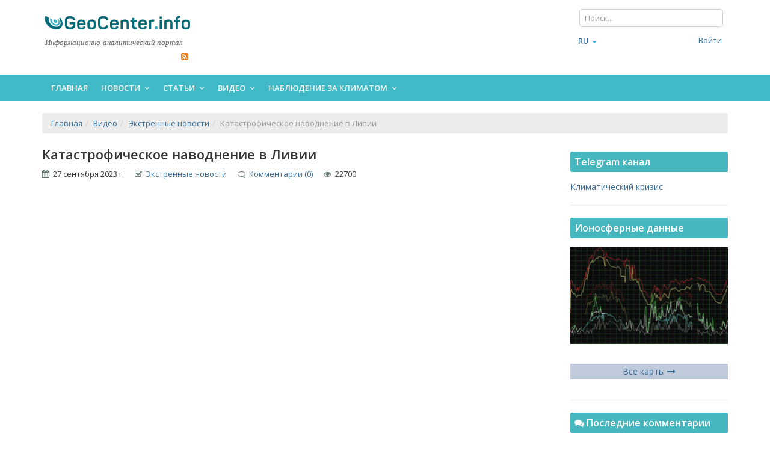

--- FILE ---
content_type: text/html;charset=UTF-8
request_url: https://geocenter.info/video/katastroficheskoe-navodnenie-v-livii
body_size: 16019
content:
<!DOCTYPE html>
<!--[if IE 8]>         <html class="no-js lt-ie9"> <![endif]-->
<!--[if gt IE 8]><!--> <html class="no-js" lang="ru"> <!--<![endif]-->
<head>
        <meta http-equiv="Content-Type" content="text/html; charset=utf-8" /><meta http-equiv="X-UA-Compatible" content="IE=edge" /><meta name="Robots" content="index, follow" />
<meta name="viewport" content="width=device-width, initial-scale=1" />
<meta name="og:url" content="https://geocenter.info/video/katastroficheskoe-navodnenie-v-livii" />
<meta name="og:type" content="video.other" />
<meta name="og:title" content="Катастрофическое наводнение в Ливии" />
<meta name="og:description" content="На Ливию обрушился шторм «Даниэль». Только за сутки выпало в 40 раз больше нормы месяца!" />
<meta name="og:image" content="https://geocenter.info/uploads/publication/katastroficheskoe-navodnenie-v-livii-320b5.jpg" />
<link rel="shortcut icon" href="/assets/d2bd286f/images/favicon.ico" />
<link hreflang="ru" rel="alternate" href="/video/katastroficheskoe-navodnenie-v-livii" />
<link rel="stylesheet" type="text/css" href="/assets/627d5258/bootstrap/css/bootstrap.min.css" />
<link rel="stylesheet" type="text/css" href="/assets/627d5258/font-awesome/css/font-awesome.min.css" />
<link rel="stylesheet" type="text/css" href="/assets/627d5258/css/bootstrap-yii.css" />
<link rel="stylesheet" type="text/css" href="/assets/627d5258/css/jquery-ui-bootstrap.css" />
<link rel="stylesheet" type="text/css" href="/assets/72484f22/rating/jquery.rating.css" />
<link rel="stylesheet" type="text/css" href="/assets/d2bd286f/proui/css/main_all.min.css" />
<link rel="stylesheet" type="text/css" href="/assets/d2bd286f/css/flags.yupe.min.css" />
<link rel="stylesheet" type="text/css" href="/assets/d2bd286f/css/custom.min.css" />
<link rel="stylesheet" type="text/css" href="/assets/d2bd286f/plugins/owlcarousel/owl.carousel.theme.custom.min.css" />
<script type="text/javascript" src="/assets/72484f22/jquery.min.js"></script>
<script type="text/javascript" src="/assets/627d5258/bootstrap/js/bootstrap.min.js"></script>
<script type="text/javascript" src="/assets/627d5258/js/bootstrap-noconflict.js"></script>
<script type="text/javascript" src="/assets/627d5258/bootbox/bootbox.min.js"></script>
<script type="text/javascript" src="/assets/627d5258/notify/notify.min.js"></script>
<script type="text/javascript" src="/assets/72484f22/jquery.metadata.js"></script>
<script type="text/javascript" src="/assets/72484f22/jquery.rating.js"></script>
<script type="text/javascript" src="/assets/72484f22/jquery.yiiactiveform.js"></script>
<script type="text/javascript" src="/assets/363196cc/js/comments.js"></script>
<script type="text/javascript" src="/assets/d2bd286f/proui/js/plugins.min.js"></script>
<script type="text/javascript" src="/assets/d2bd286f/js/custom.min.js"></script>
<script type="text/javascript" src="/assets/d2bd286f/plugins/owlcarousel/owl.carousel.min.js"></script>
<script type="text/javascript">
/*<![CDATA[*/
var baseUrl = ''
/*]]>*/
</script>
<title>Трагедия в Ливии: «Нам приходится хоронить людей в общих могилах»</title><meta name="description" content="На Ливию обрушился шторм «Даниэль». Только за сутки выпало в 40 раз больше нормы месяца!" /><meta name="keywords" content="климат, Ливия, наводнение, наводнение в Ливии, катаклизмы, стихийные бедствия, изменения климата, климат меняется" />        <!--[if IE 8]><script src="/proui/js/helpers/excanvas.min.js"></script><![endif]-->

    <script type="text/javascript">
        var yupeTokenName = 'GEOCENTER_TOKEN';
        var yupeToken = 'UUU3U0NlcUhaN3lvUE5wZnJhUGR1SjVJbm1wcGE3MXA4duWOitqOYDGsJOYQdWO3KSZi82MOQXTI9bhb8YEUcg==';
    </script>
    <!--[if IE]>
    <script src="http://html5shiv.googlecode.com/svn/trunk/html5.js"></script>
    <![endif]-->

    <script type="text/javascript">
    var yupeCallbackSendUrl = '/callback';
    var yupeCallbackErrorMessage = '<div>Извините, при обработке запроса возникла ошибка</div>';
</script></head>

<body itemscope itemtype="http://schema.org/WebPage">
    
    <div id="page-container">
        <header>
    <div class="middle-header">
        <div class="container">
            <div class="row">
                <div class="col-md-3 col-sm-6 col-xs-12">
                    <a title="ГеоЦентр - глобальные катаклизмы. Супервулканы Йеллоустоун и Айра" class="main-site-logo" rel="nofollow" href="https://geocenter.info"><img src="https://geocenter.info/images/geocenter_logo.png" alt="ГеоЦентр - глобальные катаклизмы. Супервулканы Йеллоустоун и Айра" /></a>                    <div class="logo-title">Информационно-аналитический портал</div>

                    <div class="header-contacts">
                        
                        &nbsp;&nbsp;&nbsp;&nbsp;
              

                        <ul class="header-soc-nav list-inline pull-right">
                            <li><a href="https://geocenter.info/rss/publications" target="_blank" rel="nofollow"><i class="fa fa-rss-square themed-color-autumn" aria-hidden="true"></i></a></li>
                        </ul>
                    </div>
                </div>
                <div class="col-md-9">
                    <div class="row">
                        <div class="col-md-5 col-sm-6 header-banner">
                                                    </div>
                        <div class="col-md-3 col-sm-6">
                                                    </div>
                        <div class="col-md-4 col-sm-6 pre-header">
                            <div class="row">
                                <div class="col-md-12 col-sm-12">
                                    <form class="navbar-form navbar-left" action="/search" method="get"><div class="form-group">
<input placeholder="Поиск..." class="form-control" type="text" value="" name="q" id="q" /></div>
</form>                                </div>
                                <!--<div class="col-md-5 col-sm-6 col-xs-5 header-journal">
                                                                    </div>-->
                            </div>

                            <div class="row mt5">
                                <div class="col-md-4 col-sm-5 col-xs-5 pr0 header-lang">
                                    <ul class=" nav navbar-nav" id="yw0">
<li class="dropdown">
<a class="dropdown-toggle" data-toggle="dropdown" href="#"><span class='glyphicon glyphicon-'></span>
ru <span class="caret"></span></a><ul style="min-width: 20px;" id="yw1" class="dropdown-menu">
<li>
<a tabindex="-1" href="/en"><i class="icon-"></i> en</a></li>
<li>
<a tabindex="-1" href="/cs"><i class="icon-"></i> cs</a></li>
</ul>
</li>
</ul>
                                </div>
                                <div class="col-md-8 col-sm-7 col-xs-7">
                                    <!-- Login/Registration or User Menu -->
                                    <ul class="nav user-menu pull-right">
                                                                                    <li>
                                                <a href="/login">Войти</a>                                            </li>
                                            <li>
                                                                                            </li>
                                                                                </ul>
                                    <!-- END Login/Registration or User Menu -->
                                </div>
                            </div>
                        </div>
                    </div> <!-- end row -->
                </div>
            </div>
        </div>
    </div>

    <div class="self-header">
        <div class="container">
            <nav>
    <!-- Menu Toggle -->
    <!-- Toggles menu on small screens -->
    <a href="javascript:void(0)" class="btn btn-default site-menu-toggle visible-xs visible-sm">
        <i class="fa fa-bars"></i>
    </a>
    <!-- END Menu Toggle -->
    <!-- Main Menu -->
     <ul class="site-nav">
        <!-- Toggles menu on small screens -->
        <li class="visible-xs visible-sm">
            <a href="javascript:void(0)" class="site-menu-toggle text-center">
                <i class="fa fa-times"></i>
            </a>
        </li>
        <!-- END Menu Toggle -->
        <li><a href="/">Главная</a></li><li class=" "><a class="site-nav-sub">Новости <i class="fa fa-angle-down site-nav-arrow"></i></a><ul><li><a href="/category/news">Все новости</a></li><li><a href="/category/climate">Климат глазами очевидцев</a></li><li><a href="/category/lithosphere">ЛИТОСФЕРА (Земля)</a></li><li><a href="/category/hydrosphere">ГИДРОСФЕРА (Вода)</a></li><li><a href="/category/atmosphere">АТМОСФЕРА (Воздух)</a></li><li><a href="/category/biosphere">БИОСФЕРА</a></li></ul></li><li class=" "><a class="site-nav-sub">Статьи <i class="fa fa-angle-down site-nav-arrow"></i></a><ul><li><a href="/category/articles">Все статьи</a></li><li><a href="/category/analytics-articles">Изменение климата, аналитика</a></li><li><a href="/category/pamjatka">ПАМЯТКА о действиях при ЧС</a></li></ul></li><li class=" "><a class="site-nav-sub">Видео <i class="fa fa-angle-down site-nav-arrow"></i></a><ul><li><a href="/category/videos">Все видео</a></li><li><a href="/category/breaking-news">Экстренные новости</a></li><li><a href="/category/climate-control">Климат контроль</a></li><li><a href="/category/analytics">Аналитические обзоры</a></li><li><a href="/category/nauka">Что говорит наука?</a></li><li><a href="/category/poznavatelnoe">Познавательное</a></li><li><a href="/category/video-articles">Видео статьи и новости</a></li></ul></li><li class=" "><a class="site-nav-sub">Наблюдение за климатом <i class="fa fa-angle-down site-nav-arrow"></i></a><ul><li><a href="/monitoring/earthquake">Cейсмическая активность</a></li><li><a href="/yellowstone">Мониторинг Йеллоустоуна</a></li><li><a href="/monitoring/volcanoesmap">Карта вулканов</a></li><li><a href="/monitoring/volcanoes">Супервулканы</a></li><li><a href="/monitoring/sunactivity">Активность Солнца</a></li><li><a href="/monitoring/sun">Фотографии Солнца за сегодня</a></li><li><a href="/monitoring/extremums">Метеорологические экстремумы за сутки</a></li><li><a href="/monitoring/wind">Климатические карты (температура, влажность, ветер, осадки)</a></li><li><a href="/monitoring/ozone">Карта озонового слоя</a></li><li><a href="/monitoring/solarsystem">Солнечная система</a></li><li><a href="/monitoring/ocean">Температура поверхности океана</a></li><li><a href="/monitoring/cloud">Облачность</a></li><li><a href="/monitoring/schumann">Шумановские резонансы</a></li><li><a href="/monitoring/ion">Ионосферные данные</a></li></ul></li>        
    </ul>
</nav>
        </div>
    </div>
</header>
        
                <div id="yw2"></div><!-- Intro -->
<section class="site-content site-section">
    <div class="container">
                <ul itemscope itemtype="http://schema.org/BreadcrumbList" class="breadcrumb"><li itemprop="itemListElement" itemscope itemtype="http://schema.org/ListItem"><a itemprop="item" href="/"><span itemprop="name">Главная</span></a></li><li itemprop="itemListElement" itemscope itemtype="http://schema.org/ListItem"><a itemprop="item" href="https://geocenter.info/category/videos"><span itemprop="name">Видео</span></a></li><li itemprop="itemListElement" itemscope itemtype="http://schema.org/ListItem"><a itemprop="item" href="https://geocenter.info/category/breaking-news"><span itemprop="name">Экстренные новости</span></a></li><li itemprop="itemListElement" itemscope itemtype="http://schema.org/ListItem" class="active"><span itemprop="item"><span itemprop="name">Катастрофическое наводнение в Ливии</span></span></li></ul>        
                            <div class="row">
                    <div class="col-md-9">                      
                        <div class="post">
	<div class="row block-title">
        <div class="col-sm-12 art-article-title">
            <h1><span itemprop="headline">Катастрофическое наводнение в Ливии</span></h1>
        </div>
    </div>
	<div class="row block-content">
		<div class="col-sm-12">

			<div itemscope class="hidden" itemtype="http://schema.org/VideoObject">
				<span itemprop="name">Катастрофическое наводнение в Ливии</span>
				<span itemprop="description">На Ливию обрушился шторм &laquo;Даниэль&raquo;, от которого ранее сильно пострадали Греция, Турция и Болгария. Представьте, только за сутки выпало в 40 раз больше нормы месяца!</span>
				<img itemprop="thumbnailUrl" src="https://geocenter.info/uploads/publication/katastroficheskoe-navodnenie-v-livii-320b5.jpg" alt="Катастрофическое наводнение в Ливии"/>
				<meta itemprop="uploadDate" content="2023-09-27"/>
				<link itemprop="embedUrl" href="https://www.youtube.com/embed/VxxOIojo6yQ" />
				<meta itemprop="interactionCount" content="22700" />
			</div>

			<div class="art-article-date">
				<i class="fa fa-calendar"></i>&nbsp;&nbsp;27 сентября 2023 г. &nbsp;&nbsp;&nbsp;&nbsp; <i class="fa fa-check-square-o"></i>&nbsp;&nbsp;<a href="https://geocenter.info/category/breaking-news">Экстренные новости</a> &nbsp;&nbsp;&nbsp;&nbsp; <i class="fa fa-comment-o fa-flip-horizontal"></i>&nbsp;&nbsp;<a href="https://geocenter.info/video/katastroficheskoe-navodnenie-v-livii#comments">Комментарии (0)</a> &nbsp;&nbsp;&nbsp;&nbsp; <i class="fa fa-eye"></i>&nbsp;&nbsp;22700			</div>
		</div>
	</div>

	        <div class="row">
			<div class="col-sm-12">
				<div class="art-youtube">
                    <iframe width="853" height="480" src="https://www.youtube.com/embed/VxxOIojo6yQ?rel=0" frameborder="0" allowfullscreen></iframe>
				</div>
			</div>
		</div>
        
    
	<div class="row">
		<div class="col-sm-12">
			<img class="img-responsive art-article-img" src="https://geocenter.info/uploads/publication/katastroficheskoe-navodnenie-v-livii-320b5.jpg" alt="Катастрофическое наводнение в Ливии" />            
<!--             --><!--                <div class="col-sm-5 col-xs-12 pull-right">-->
<!--                    --><!--                </div> -->
<!--            --><!--            -->
<!--            <div class="col-sm-3 col-xs-12 publ-book-block pull-right">-->
<!--                --><!--            </div>-->
<!--            -->            
			<!DOCTYPE html PUBLIC "-//W3C//DTD HTML 4.0 Transitional//EN" "http://www.w3.org/TR/REC-html40/loose.dtd">
<html><body><p dir="ltr" style="line-height:1.38;margin-top:0pt;margin-bottom:0pt;"><span id="docs-internal-guid-e44448b8-7fff-713b-d74f-5644af1ff319"><span style="font-size: 11pt; font-family: Arial, sans-serif; color: rgb(0, 0, 0); background-color: transparent; font-variant-numeric: normal; font-variant-east-asian: normal; font-variant-alternates: normal; vertical-align: baseline; white-space-collapse: preserve;">&#1053;&#1072; &#1051;&#1080;&#1074;&#1080;&#1102; &#1086;&#1073;&#1088;&#1091;&#1096;&#1080;&#1083;&#1089;&#1103; &#1096;&#1090;&#1086;&#1088;&#1084; &laquo;&#1044;&#1072;&#1085;&#1080;&#1101;&#1083;&#1100;&raquo;, &#1086;&#1090; &#1082;&#1086;&#1090;&#1086;&#1088;&#1086;&#1075;&#1086; &#1088;&#1072;&#1085;&#1077;&#1077; &#1089;&#1080;&#1083;&#1100;&#1085;&#1086; &#1087;&#1086;&#1089;&#1090;&#1088;&#1072;&#1076;&#1072;&#1083;&#1080; &#1043;&#1088;&#1077;&#1094;&#1080;&#1103;, &#1058;&#1091;&#1088;&#1094;&#1080;&#1103; &#1080; &#1041;&#1086;&#1083;&#1075;&#1072;&#1088;&#1080;&#1103;. &#1055;&#1088;&#1077;&#1076;&#1089;&#1090;&#1072;&#1074;&#1100;&#1090;&#1077;, &#1090;&#1086;&#1083;&#1100;&#1082;&#1086; &#1079;&#1072; &#1089;&#1091;&#1090;&#1082;&#1080; &#1074;&#1099;&#1087;&#1072;&#1083;&#1086; &#1074; 40 &#1088;&#1072;&#1079; &#1073;&#1086;&#1083;&#1100;&#1096;&#1077; &#1085;&#1086;&#1088;&#1084;&#1099; &#1084;&#1077;&#1089;&#1103;&#1094;&#1072;! &#1050;&#1072;&#1082; &#1089;&#1083;&#1077;&#1076;&#1089;&#1090;&#1074;&#1080;&#1077;, &#1087;&#1077;&#1088;&#1077;&#1087;&#1086;&#1083;&#1085;&#1077;&#1085;&#1085;&#1099;&#1077; &#1087;&#1083;&#1086;&#1090;&#1080;&#1085;&#1099; &#1085;&#1077; &#1074;&#1099;&#1076;&#1077;&#1088;&#1078;&#1072;&#1083;&#1080; &#1090;&#1072;&#1082;&#1086;&#1075;&#1086; &#1085;&#1072;&#1090;&#1080;&#1089;&#1082;&#1072;. &#1053;&#1086;&#1095;&#1100;&#1102;, &#1082;&#1086;&#1075;&#1076;&#1072; &#1073;&#1086;&#1083;&#1100;&#1096;&#1080;&#1085;&#1089;&#1090;&#1074;&#1086; &#1083;&#1102;&#1076;&#1077;&#1081; &#1089;&#1087;&#1072;&#1083;&#1080;, &#1074;&#1086;&#1076;&#1072; &#1093;&#1083;&#1099;&#1085;&#1091;&#1083;&#1072; &#1085;&#1072; &#1087;&#1086;&#1088;&#1090;&#1086;&#1074;&#1099;&#1081; &#1075;&#1086;&#1088;&#1086;&#1076; &#1044;&#1077;&#1088;&#1085;&#1072; &#1080; &#1088;&#1072;&#1079;&#1088;&#1091;&#1096;&#1080;&#1083;&#1072; &#1076;&#1086; &#1086;&#1089;&#1085;&#1086;&#1074;&#1072;&#1085;&#1080;&#1103; &#1077;&#1075;&#1086; &#1079;&#1085;&#1072;&#1095;&#1080;&#1090;&#1077;&#1083;&#1100;&#1085;&#1091;&#1102; &#1095;&#1072;&#1089;&#1090;&#1100;. &#1048;&#1079;&#1074;&#1077;&#1089;&#1090;&#1085;&#1086; &#1086; &#1073;&#1086;&#1083;&#1077;&#1077; &#1095;&#1077;&#1084; 11 000 &#1091;&#1085;&#1077;&#1089;&#1105;&#1085;&#1085;&#1099;&#1093; &#1078;&#1080;&#1079;&#1085;&#1077;&#1081; &#1080; &#1073;&#1086;&#1083;&#1077;&#1077; 20 000 &#1087;&#1088;&#1086;&#1087;&#1072;&#1074;&#1096;&#1080;&#1093; &#1073;&#1077;&#1079; &#1074;&#1077;&#1089;&#1090;&#1080;. &#1052;&#1101;&#1088; &#1075;&#1086;&#1088;&#1086;&#1076;&#1072; &#1079;&#1072;&#1103;&#1074;&#1080;&#1083;, &#1095;&#1090;&#1086;, &#1074;&#1077;&#1088;&#1086;&#1103;&#1090;&#1085;&#1086;, &#1078;&#1077;&#1088;&#1090;&#1074; &#1085;&#1072;&#1084;&#1085;&#1086;&#1075;&#1086; &#1073;&#1086;&#1083;&#1100;&#1096;&#1077;. &#1052;&#1085;&#1086;&#1075;&#1080;&#1077; &#1090;&#1077;&#1083;&#1072; &#1087;&#1086;&#1075;&#1080;&#1073;&#1096;&#1080;&#1093; &#1076;&#1086; &#1089;&#1080;&#1093; &#1087;&#1086;&#1088; &#1085;&#1072;&#1093;&#1086;&#1076;&#1103;&#1090; &#1074; &#1084;&#1086;&#1088;&#1077; &#1080; &#1074; &#1088;&#1091;&#1080;&#1085;&#1072;&#1093; &#1076;&#1086;&#1084;&#1086;&#1074;. &#1055;&#1088;&#1080;&#1088;&#1086;&#1076;&#1085;&#1099;&#1077; &#1082;&#1072;&#1090;&#1072;&#1082;&#1083;&#1080;&#1079;&#1084;&#1099; &#1085;&#1072;&#1073;&#1080;&#1088;&#1072;&#1102;&#1090; &#1085;&#1077;&#1073;&#1099;&#1074;&#1072;&#1083;&#1099;&#1077; &#1086;&#1073;&#1086;&#1088;&#1086;&#1090;&#1099;, &#1086;&#1089;&#1090;&#1072;&#1074;&#1083;&#1103;&#1103; &#1079;&#1072; &#1089;&#1086;&#1073;&#1086;&#1081; &#1082;&#1072;&#1090;&#1072;&#1089;&#1090;&#1088;&#1086;&#1092;&#1080;&#1095;&#1077;&#1089;&#1082;&#1080;&#1077; &#1087;&#1086;&#1089;&#1083;&#1077;&#1076;&#1089;&#1090;&#1074;&#1080;&#1103;. </span></span></p>

<p dir="ltr" style="line-height:1.38;margin-top:0pt;margin-bottom:0pt;"><span><span style="font-size: 11pt; font-family: Arial, sans-serif; color: rgb(0, 0, 0); background-color: transparent; font-variant-numeric: normal; font-variant-east-asian: normal; font-variant-alternates: normal; vertical-align: baseline; white-space-collapse: preserve;">&#1055;&#1086;&#1076;&#1088;&#1086;&#1073;&#1085;&#1086;&#1089;&#1090;&#1080; &#1089;&#1084;&#1086;&#1090;&#1088;&#1080;&#1090;&#1077; &#1074; &#1085;&#1072;&#1096;&#1077;&#1084; &#1085;&#1086;&#1074;&#1086;&#1084; &#1088;&#1077;&#1087;&#1086;&#1088;&#1090;&#1072;&#1078;&#1077;.</span></span></p><script type="text/javascript">
/*<![CDATA[*/
jQuery(function($) {
jQuery('[data-toggle=popover]').popover();
jQuery('[data-toggle=tooltip]').tooltip();
jQuery('#user-input-rating > input').rating({'required':true,'starWidth':'15','callback':function(value) {
                    data = {};
                    data.publication_id = 5879;
                    data.rate = value;
                    data[yupeTokenName] = yupeToken;
                    $.ajax({
                            url:"https://geocenter.info/setmark",
                            type:'GET',                    
                            data: data,
                            success: function(data) {
                                $("#current-rating").html(data);
                                $("#user-input-rating > input").rating("readOnly", true);
                            }
                    });
                }});
$(document).ready(function(){
        $(document).on('focus', '#Comment_text, div.redactor-editor', function() {
            $('#13e20733e16f3c3509f68eaf89883074').val('0887cc03ba409aae072cf146d01341fa');
        })
    });
jQuery('#comment-form').yiiactiveform({'errorCssClass':'has\x2Derror','successCssClass':'has\x2Dsuccess','inputContainer':'div.form\x2Dgroup','attributes':[{'id':'Comment_name','inputID':'Comment_name','errorID':'Comment_name_em_','model':'Comment','name':'name','enableAjaxValidation':true,'clientValidation':function(value, messages, attribute) {

if(jQuery.trim(value)=='') {
	messages.push("\u041d\u0435\u043e\u0431\u0445\u043e\u0434\u0438\u043c\u043e \u0437\u0430\u043f\u043e\u043b\u043d\u0438\u0442\u044c \u043f\u043e\u043b\u0435 \u00ab\u0418\u043c\u044f\u00bb.");
}


if(jQuery.trim(value)!='') {
	
if(value.length>150) {
	messages.push("\u0418\u043c\u044f \u0441\u043b\u0438\u0448\u043a\u043e\u043c \u0434\u043b\u0438\u043d\u043d\u044b\u0439 (\u041c\u0430\u043a\u0441\u0438\u043c\u0443\u043c: 150 \u0441\u0438\u043c\u0432.).");
}

}

},'summary':true},{'id':'Comment_email','inputID':'Comment_email','errorID':'Comment_email_em_','model':'Comment','name':'email','enableAjaxValidation':true,'clientValidation':function(value, messages, attribute) {

if(jQuery.trim(value)=='') {
	messages.push("\u041d\u0435\u043e\u0431\u0445\u043e\u0434\u0438\u043c\u043e \u0437\u0430\u043f\u043e\u043b\u043d\u0438\u0442\u044c \u043f\u043e\u043b\u0435 \u00abEmail\u00bb.");
}


if(jQuery.trim(value)!='') {
	
if(value.length>150) {
	messages.push("Email \u0441\u043b\u0438\u0448\u043a\u043e\u043c \u0434\u043b\u0438\u043d\u043d\u044b\u0439 (\u041c\u0430\u043a\u0441\u0438\u043c\u0443\u043c: 150 \u0441\u0438\u043c\u0432.).");
}

}



if(jQuery.trim(value)!='' && !value.match(/^[a-zA-Z0-9!#$%&'*+\/=?^_`{|}~-]+(?:\.[a-zA-Z0-9!#$%&'*+\/=?^_`{|}~-]+)*@(?:[a-zA-Z0-9](?:[a-zA-Z0-9-]*[a-zA-Z0-9])?\.)+[a-zA-Z0-9](?:[a-zA-Z0-9-]*[a-zA-Z0-9])?$/)) {
	messages.push("Email \u043d\u0435 \u044f\u0432\u043b\u044f\u0435\u0442\u0441\u044f \u043f\u0440\u0430\u0432\u0438\u043b\u044c\u043d\u044b\u043c E-Mail \u0430\u0434\u0440\u0435\u0441\u043e\u043c.");
}

},'summary':true},{'id':'Comment_text','inputID':'Comment_text','errorID':'Comment_text_em_','model':'Comment','name':'text','enableAjaxValidation':true,'clientValidation':function(value, messages, attribute) {

if(jQuery.trim(value)=='') {
	messages.push("\u041d\u0435\u043e\u0431\u0445\u043e\u0434\u0438\u043c\u043e \u0437\u0430\u043f\u043e\u043b\u043d\u0438\u0442\u044c \u043f\u043e\u043b\u0435 \u00ab\u041a\u043e\u043c\u043c\u0435\u043d\u0442\u0430\u0440\u0438\u0439\u00bb.");
}

},'summary':true},{'summary':true},{'summary':true},{'summary':true},{'summary':true},{'summary':true},{'summary':true},{'summary':true},{'summary':true}],'summaryID':'comment\x2Dform_es_','errorCss':'error'});
jQuery('#yw2_0 .alert').alert();
});
/*]]>*/
</script>
<script defer src="https://static.cloudflareinsights.com/beacon.min.js/vcd15cbe7772f49c399c6a5babf22c1241717689176015" integrity="sha512-ZpsOmlRQV6y907TI0dKBHq9Md29nnaEIPlkf84rnaERnq6zvWvPUqr2ft8M1aS28oN72PdrCzSjY4U6VaAw1EQ==" data-cf-beacon='{"version":"2024.11.0","token":"103fd6e9fdc3425fbf71f424e2774d65","r":1,"server_timing":{"name":{"cfCacheStatus":true,"cfEdge":true,"cfExtPri":true,"cfL4":true,"cfOrigin":true,"cfSpeedBrain":true},"location_startswith":null}}' crossorigin="anonymous"></script>
</body></html>
		</div>
	</div>
    <div class="hr5 art-post-bottom"></div>
	<div class="row">
		<div class="col-sm-6 rating">
			<span id="user-input-rating">
<input class="{split:8}" id="user-input-rating_0" value="1" type="radio" name="user-input-rating" />
<input class="{split:8}" id="user-input-rating_1" value="1.1" type="radio" name="user-input-rating" />
<input class="{split:8}" id="user-input-rating_2" value="1.2" type="radio" name="user-input-rating" />
<input class="{split:8}" id="user-input-rating_3" value="1.3" type="radio" name="user-input-rating" />
<input class="{split:8}" id="user-input-rating_4" value="1.4" type="radio" name="user-input-rating" />
<input class="{split:8}" id="user-input-rating_5" value="1.5" type="radio" name="user-input-rating" />
<input class="{split:8}" id="user-input-rating_6" value="1.6" type="radio" name="user-input-rating" />
<input class="{split:8}" id="user-input-rating_7" value="1.7" type="radio" name="user-input-rating" />
<input class="{split:8}" id="user-input-rating_8" value="1.8" type="radio" name="user-input-rating" />
<input class="{split:8}" id="user-input-rating_9" value="1.9" type="radio" name="user-input-rating" />
<input class="{split:8}" id="user-input-rating_10" value="2" type="radio" name="user-input-rating" />
<input class="{split:8}" id="user-input-rating_11" value="2.1" type="radio" name="user-input-rating" />
<input class="{split:8}" id="user-input-rating_12" value="2.2" type="radio" name="user-input-rating" />
<input class="{split:8}" id="user-input-rating_13" value="2.3" type="radio" name="user-input-rating" />
<input class="{split:8}" id="user-input-rating_14" value="2.4" type="radio" name="user-input-rating" />
<input class="{split:8}" id="user-input-rating_15" value="2.5" type="radio" name="user-input-rating" />
<input class="{split:8}" id="user-input-rating_16" value="2.6" type="radio" name="user-input-rating" />
<input class="{split:8}" id="user-input-rating_17" value="2.7" type="radio" name="user-input-rating" />
<input class="{split:8}" id="user-input-rating_18" value="2.8" type="radio" name="user-input-rating" />
<input class="{split:8}" id="user-input-rating_19" value="2.9" type="radio" name="user-input-rating" />
<input class="{split:8}" id="user-input-rating_20" value="3" type="radio" name="user-input-rating" />
<input class="{split:8}" id="user-input-rating_21" value="3.1" type="radio" name="user-input-rating" />
<input class="{split:8}" id="user-input-rating_22" value="3.2" type="radio" name="user-input-rating" />
<input class="{split:8}" id="user-input-rating_23" value="3.3" type="radio" name="user-input-rating" />
<input class="{split:8}" id="user-input-rating_24" value="3.4" type="radio" name="user-input-rating" />
<input class="{split:8}" id="user-input-rating_25" value="3.5" type="radio" name="user-input-rating" />
<input class="{split:8}" id="user-input-rating_26" value="3.6" type="radio" name="user-input-rating" />
<input class="{split:8}" id="user-input-rating_27" value="3.7" type="radio" name="user-input-rating" />
<input class="{split:8}" id="user-input-rating_28" value="3.8" type="radio" name="user-input-rating" />
<input class="{split:8}" id="user-input-rating_29" value="3.9" type="radio" name="user-input-rating" />
<input class="{split:8}" id="user-input-rating_30" value="4" type="radio" name="user-input-rating" />
<input class="{split:8}" id="user-input-rating_31" value="4.1" type="radio" name="user-input-rating" />
<input class="{split:8}" id="user-input-rating_32" value="4.2" type="radio" name="user-input-rating" />
<input class="{split:8}" id="user-input-rating_33" value="4.3" type="radio" name="user-input-rating" />
<input class="{split:8}" id="user-input-rating_34" value="4.4" type="radio" name="user-input-rating" />
<input class="{split:8}" id="user-input-rating_35" value="4.5" type="radio" name="user-input-rating" />
<input class="{split:8}" id="user-input-rating_36" value="4.6" type="radio" name="user-input-rating" />
<input class="{split:8}" id="user-input-rating_37" value="4.7" type="radio" name="user-input-rating" />
<input class="{split:8}" id="user-input-rating_38" value="4.8" type="radio" name="user-input-rating" />
<input class="{split:8}" id="user-input-rating_39" value="4.9" type="radio" name="user-input-rating" />
<input class="{split:8}" id="user-input-rating_40" value="5" checked="checked" type="radio" name="user-input-rating" />
</span>&nbsp;&nbsp;<div id="current-rating" itemprop="aggregateRating" itemscope itemtype="http://schema.org/AggregateRating">Рейтинг: <span itemprop="ratingValue" class="rating-strong">5</span> / 
               <span class="rating-strong" itemprop="bestRating">5</span> из <span itemprop="reviewCount" class="rating-strong">6</span></div>		</div>        
		<div class="col-sm-6 art-social-btn">
			<div class="uSocial-Share" data-pid="2bd82417f7ab97fb20fdfae1155fb127" data-type="share" data-options="round-rect,style1,default,absolute,horizontal,size24,eachCounter0,counter1,counter-after" data-social="fb,vk,ok,mail,twi,pinterest,lj,lin,tumblr,telegram" data-mobile="vi,wa"></div>		</div>

		<div class="col-sm-12 art-publ-tags-block">
                <i class="fa fa-tags fa-flip-horizontal themed-color-night"></i>&nbsp;        <span class="art-tag">
            <a class="btn btn-xs btn-info" href="/publications/tag/%D0%BD%D0%B0%D0%B2%D0%BE%D0%B4%D0%BD%D0%B5%D0%BD%D0%B8%D0%B5">наводнение</a>        </span>
            <span class="art-tag">
            <a class="btn btn-xs btn-info" href="/publications/tag/%D0%9B%D0%B8%D0%B2%D0%B8%D1%8F">Ливия</a>        </span>
            </div>

	</div>
    
        <!--<div class="row art-next-prev">
        <ul class="pager">
    		        </ul>
    </div>
	<hr />-->
</div>

<div class="padding-10"></div>

<script src='https://www.google.com/recaptcha/api.js?onload=recaptchaOnloadCallback&render=explicit&hl=ru' async defer></script>


<div class="comments-widget" id="comments">
                        <em class="text-muted">Комментарии пока отсутствуют...</em>
            
                        <div class="comment-form-wrap">
                <hr/>
                <form class="well form" id="comment-form" action="/comment/add" method="post">
<input type="hidden" value="UUU3U0NlcUhaN3lvUE5wZnJhUGR1SjVJbm1wcGE3MXA4duWOitqOYDGsJOYQdWO3KSZi82MOQXTI9bhb8YEUcg==" name="GEOCENTER_TOKEN" />
                <div class="alert alert-block alert-danger" id="comment-form_es_" style="display:none"><p>Необходимо исправить следующие ошибки:</p>
<ul><li>dummy</li></ul></div>                <input name="Comment[model]" id="Comment_model" type="hidden" value="Publication" />                <input name="Comment[model_id]" id="Comment_model_id" type="hidden" value="5879" />                <input name="Comment[parent_id]" id="Comment_parent_id" type="hidden" />                <input type="hidden" value="/video/katastroficheskoe-navodnenie-v-livii" name="redirectTo" id="redirectTo" />
                <input name="13e20733e16f3c3509f68eaf89883074" style="position:absolute;display:none;visibility:hidden;" id="13e20733e16f3c3509f68eaf89883074" type="text" />
                <input style="position:absolute;display:none;visibility:hidden;" name="Comment[comment]" id="Comment_comment" type="text" maxlength="150" />
                                    <div class='row'>
                        <div class="col-sm-6">
                            <div class="form-group"><label class="control-label required" for="Comment_name">Имя <span class="required">*</span></label><input class="form-control" placeholder="Имя" name="Comment[name]" id="Comment_name" type="text" maxlength="150" /><div class="help-block error" id="Comment_name_em_" style="display:none"></div></div>                        </div>
                    </div>

                    <div class='row'>
                        <div class="col-sm-6">
                            <div class="form-group"><label class="control-label required" for="Comment_email">Email <span class="required">*</span></label><input class="form-control" placeholder="Email" name="Comment[email]" id="Comment_email" type="text" maxlength="150" /><div class="help-block error" id="Comment_email_em_" style="display:none"></div></div>                        </div>
                    </div>

                
                
                <div class='row'>
                    <div class="col-sm-12">
                        <div class="form-group">
                            <label for="Comment_text" class="required">Комментарий <span class="required">*</span></label>                            <textarea class="form-control" rows="3" style="resize: vertical;" name="Comment[text]" id="Comment_text"></textarea>                            <div class="help-block error" id="Comment_text_em_" style="display:none"></div>

                                                            <br>
                                <div class="cptch-place">
                                    <div id="g-recaptcha"></div>
                                </div>
                                <script>
                                    function recaptchaOnloadCallback() {
                                        grecaptcha.render('g-recaptcha', {
                                            'sitekey' : "6Le87RIUAAAAAMzFIW_4kXPT1_w-G4w5GId_BKID"
                                        });
                                    }
                                </script>
                                                        
                            
                        </div>
                    </div>
                </div>
                 
                <div class="padding-10"></div>
                
                <div class="row">
                    <div class="col-sm-12">
                        <button class="btn btn-primary" id="add-comment" type="submit" name="add-comment">
                            <i class="glyphicon glyphicon-comment"></i>
                            Добавить комментарий                        </button>
                        <button class="btn btn-default" id="close-comment" type="button" style="display: none">
                            Отмена                        </button>
                    </div>
                </div>
                </form>            </div>
            </div>

<div class="row">
	<div class="col-md-12">
		<div class="latest-posts">
    <h3 class="classic-title">
        <span>
            <strong>
                <a class="art-last-video-cat" href="https://geocenter.info/category/breaking-news">Экстренные новости <i class="fa fa-angle-double-right"></i></a>            </strong>
        </span>
    </h3>
           <!-- <div class="art-descr-widget">
                    </div>-->
        <div class="latest-posts-classic custom-carousel touch-carousel" data-appeared-items="3">
                    <div class="post-row item">
                <div class="left-meta-post art-video-item" style="float:none;">
                                            <div class="item">
                            <a title="Катастрофический ХАОС в Европе! Подробности событий" rel="nofollow" href="https://geocenter.info/video/katastroficheskij-haos-v-evrope-podrobnosti-sobytij"><i class="fa fa-play-circle"></i><img class="lazyOwl" data-src="https://geocenter.info/uploads/thumbs/publication/265x150_katastroficheskij-haos-v-evrope-podrobnosti-sobytij-b5c4a.jpg" alt="Катастрофический ХАОС в Европе! Подробности событий" /></a>                        </div>
                                    </div>
                <div class="post-title art-video-title">
                    <a title="Катастрофический ХАОС в Европе! Подробности событий" href="https://geocenter.info/video/katastroficheskij-haos-v-evrope-podrobnosti-sobytij">Катастрофический ХАОС в Европе! Подробности событий</a>                </div>
                <div class="lastpubl-date">
                            21 июля 2024 г.,&nbsp;&nbsp; <a class="a-label label themed-background-modern" rel="nofollow" href="https://geocenter.info/category/breaking-news">Экстренные новости</a> &nbsp;&nbsp;&nbsp; <i class="fa fa-comment-o fa-flip-horizontal"></i>&nbsp;&nbsp;0                </div>
            </div>
                    <div class="post-row item">
                <div class="left-meta-post art-video-item" style="float:none;">
                                            <div class="item">
                            <a title="Ситуация НАКАЛЯЕТСЯ: неделя разрушений и бедствий!" rel="nofollow" href="https://geocenter.info/video/situacija-nakaljaetsja-nedelja-razrushenij-i-bedstvij"><i class="fa fa-play-circle"></i><img class="lazyOwl" data-src="https://geocenter.info/uploads/thumbs/publication/265x150_situacija-nakaljaetsja-nedelja-razrushenij-i-bedstvij-8288c.jpg" alt="Ситуация НАКАЛЯЕТСЯ: неделя разрушений и бедствий!" /></a>                        </div>
                                    </div>
                <div class="post-title art-video-title">
                    <a title="Ситуация НАКАЛЯЕТСЯ: неделя разрушений и бедствий!" href="https://geocenter.info/video/situacija-nakaljaetsja-nedelja-razrushenij-i-bedstvij">Ситуация НАКАЛЯЕТСЯ: неделя разрушений и бедствий!</a>                </div>
                <div class="lastpubl-date">
                            13 июля 2024 г.,&nbsp;&nbsp; <a class="a-label label themed-background-modern" rel="nofollow" href="https://geocenter.info/category/breaking-news">Экстренные новости</a> &nbsp;&nbsp;&nbsp; <i class="fa fa-comment-o fa-flip-horizontal"></i>&nbsp;&nbsp;0                </div>
            </div>
                    <div class="post-row item">
                <div class="left-meta-post art-video-item" style="float:none;">
                                            <div class="item">
                            <a title="Климат меняет правила ИГРЫ | Эра новых катастроф" rel="nofollow" href="https://geocenter.info/video/klimat-menjaet-pravila-igry-era-novyh-katastrof"><i class="fa fa-play-circle"></i><img class="lazyOwl" data-src="https://geocenter.info/uploads/thumbs/publication/265x150_klimat-menjaet-pravila-igry-era-novyh-katastrof-7c02c.jpg" alt="Климат меняет правила ИГРЫ | Эра новых катастроф" /></a>                        </div>
                                    </div>
                <div class="post-title art-video-title">
                    <a title="Климат меняет правила ИГРЫ | Эра новых катастроф" href="https://geocenter.info/video/klimat-menjaet-pravila-igry-era-novyh-katastrof">Климат меняет правила ИГРЫ | Эра новых катастроф</a>                </div>
                <div class="lastpubl-date">
                            07 июля 2024 г.,&nbsp;&nbsp; <a class="a-label label themed-background-modern" rel="nofollow" href="https://geocenter.info/category/breaking-news">Экстренные новости</a> &nbsp;&nbsp;&nbsp; <i class="fa fa-comment-o fa-flip-horizontal"></i>&nbsp;&nbsp;0                </div>
            </div>
                    <div class="post-row item">
                <div class="left-meta-post art-video-item" style="float:none;">
                                            <div class="item">
                            <a title="Отпуск в этом году | Отдых или трагедия?" rel="nofollow" href="https://geocenter.info/video/otpusk-v-jetom-godu--otdyh-ili-tragedija"><i class="fa fa-play-circle"></i><img class="lazyOwl" data-src="https://geocenter.info/uploads/thumbs/publication/265x150_otpusk-v-jetom-godu-otdyh-ili-tragedija-dda57.jpg" alt="Отпуск в этом году | Отдых или трагедия?" /></a>                        </div>
                                    </div>
                <div class="post-title art-video-title">
                    <a title="Отпуск в этом году | Отдых или трагедия?" href="https://geocenter.info/video/otpusk-v-jetom-godu--otdyh-ili-tragedija">Отпуск в этом году | Отдых или трагедия?</a>                </div>
                <div class="lastpubl-date">
                            29 июня 2024 г.,&nbsp;&nbsp; <a class="a-label label themed-background-modern" rel="nofollow" href="https://geocenter.info/category/breaking-news">Экстренные новости</a> &nbsp;&nbsp;&nbsp; <i class="fa fa-comment-o fa-flip-horizontal"></i>&nbsp;&nbsp;0                </div>
            </div>
                    <div class="post-row item">
                <div class="left-meta-post art-video-item" style="float:none;">
                                            <div class="item">
                            <a title="Адская жара во время хаджа | Приговор для человечества" rel="nofollow" href="https://geocenter.info/video/adskaja-zhara-vo-vremja-hadzha--prigovor-dlja-chelovechestva"><i class="fa fa-play-circle"></i><img class="lazyOwl" data-src="https://geocenter.info/uploads/thumbs/publication/265x150_adskaja-zhara-vo-vremja-hadzha-prigovor-dlja-chelovechestva-9d563.jpg" alt="Адская жара во время хаджа | Приговор для человечества" /></a>                        </div>
                                    </div>
                <div class="post-title art-video-title">
                    <a title="Адская жара во время хаджа | Приговор для человечества" href="https://geocenter.info/video/adskaja-zhara-vo-vremja-hadzha--prigovor-dlja-chelovechestva">Адская жара во время хаджа | Приговор для человечества</a>                </div>
                <div class="lastpubl-date">
                            23 июня 2024 г.,&nbsp;&nbsp; <a class="a-label label themed-background-modern" rel="nofollow" href="https://geocenter.info/category/breaking-news">Экстренные новости</a> &nbsp;&nbsp;&nbsp; <i class="fa fa-comment-o fa-flip-horizontal"></i>&nbsp;&nbsp;0                </div>
            </div>
                    <div class="post-row item">
                <div class="left-meta-post art-video-item" style="float:none;">
                                            <div class="item">
                            <a title="Законы природы переписаны! | Климат безвозвратно меняет нашу жизнь" rel="nofollow" href="https://geocenter.info/video/zakony-prirody-perepisany-klimat-bezvozvratno-menjaet-nashu-zhizn"><i class="fa fa-play-circle"></i><img class="lazyOwl" data-src="https://geocenter.info/uploads/thumbs/publication/265x150_zakony-prirody-perepisany-klimat-bezvozvratno-menjaet-nashu-zhizn-3bf1e.jpg" alt="Законы природы переписаны! | Климат безвозвратно меняет нашу жизнь" /></a>                        </div>
                                    </div>
                <div class="post-title art-video-title">
                    <a title="Законы природы переписаны! | Климат безвозвратно меняет нашу жизнь" href="https://geocenter.info/video/zakony-prirody-perepisany-klimat-bezvozvratno-menjaet-nashu-zhizn">Законы природы переписаны! | Климат безвозвратно меняет нашу жизнь</a>                </div>
                <div class="lastpubl-date">
                            15 июня 2024 г.,&nbsp;&nbsp; <a class="a-label label themed-background-modern" rel="nofollow" href="https://geocenter.info/category/breaking-news">Экстренные новости</a> &nbsp;&nbsp;&nbsp; <i class="fa fa-comment-o fa-flip-horizontal"></i>&nbsp;&nbsp;0                </div>
            </div>
                    <div class="post-row item">
                <div class="left-meta-post art-video-item" style="float:none;">
                                            <div class="item">
                            <a title="Огонь с небес | Человечество под угрозой" rel="nofollow" href="https://geocenter.info/video/ogon-s-nebes-chelovechestvo-pod-ugrozoj"><i class="fa fa-play-circle"></i><img class="lazyOwl" data-src="https://geocenter.info/uploads/thumbs/publication/265x150_ogon-s-nebes-chelovechestvo-pod-ugrozoj-e0ca4.jpg" alt="Огонь с небес | Человечество под угрозой" /></a>                        </div>
                                    </div>
                <div class="post-title art-video-title">
                    <a title="Огонь с небес | Человечество под угрозой" href="https://geocenter.info/video/ogon-s-nebes-chelovechestvo-pod-ugrozoj">Огонь с небес | Человечество под угрозой</a>                </div>
                <div class="lastpubl-date">
                            09 июня 2024 г.,&nbsp;&nbsp; <a class="a-label label themed-background-modern" rel="nofollow" href="https://geocenter.info/category/breaking-news">Экстренные новости</a> &nbsp;&nbsp;&nbsp; <i class="fa fa-comment-o fa-flip-horizontal"></i>&nbsp;&nbsp;0                </div>
            </div>
                    <div class="post-row item">
                <div class="left-meta-post art-video-item" style="float:none;">
                                            <div class="item">
                            <a title="Разрушительная сила природы. БЕДА пришла, откуда НЕ ЖДАЛИ" rel="nofollow" href="https://geocenter.info/video/razrushitelnaja-sila-prirody-beda-prishla-otkuda-ne-zhdali"><i class="fa fa-play-circle"></i><img class="lazyOwl" data-src="https://geocenter.info/uploads/thumbs/publication/265x150_razrushitelnaja-sila-prirody-beda-prishla-otkuda-ne-zhdali-ac01f.jpg" alt="Разрушительная сила природы. БЕДА пришла, откуда НЕ ЖДАЛИ" /></a>                        </div>
                                    </div>
                <div class="post-title art-video-title">
                    <a title="Разрушительная сила природы. БЕДА пришла, откуда НЕ ЖДАЛИ" href="https://geocenter.info/video/razrushitelnaja-sila-prirody-beda-prishla-otkuda-ne-zhdali">Разрушительная сила природы. БЕДА пришла, откуда НЕ ЖДАЛИ</a>                </div>
                <div class="lastpubl-date">
                            31 мая 2024 г.,&nbsp;&nbsp; <a class="a-label label themed-background-modern" rel="nofollow" href="https://geocenter.info/category/breaking-news">Экстренные новости</a> &nbsp;&nbsp;&nbsp; <i class="fa fa-comment-o fa-flip-horizontal"></i>&nbsp;&nbsp;0                </div>
            </div>
                    <div class="post-row item">
                <div class="left-meta-post art-video-item" style="float:none;">
                                            <div class="item">
                            <a title="Полёт в один конец. Эта опасность уже повсюду" rel="nofollow" href="https://geocenter.info/video/poljot-v-odin-konec-jeta-opasnost-uzhe-povsjudu"><i class="fa fa-play-circle"></i><img class="lazyOwl" data-src="https://geocenter.info/uploads/thumbs/publication/265x150_poljot-v-odin-konec-jeta-opasnost-uzhe-povsjudu-691a6.jpg" alt="Полёт в один конец. Эта опасность уже повсюду" /></a>                        </div>
                                    </div>
                <div class="post-title art-video-title">
                    <a title="Полёт в один конец. Эта опасность уже повсюду" href="https://geocenter.info/video/poljot-v-odin-konec-jeta-opasnost-uzhe-povsjudu">Полёт в один конец. Эта опасность уже повсюду</a>                </div>
                <div class="lastpubl-date">
                            24 мая 2024 г.,&nbsp;&nbsp; <a class="a-label label themed-background-modern" rel="nofollow" href="https://geocenter.info/category/breaking-news">Экстренные новости</a> &nbsp;&nbsp;&nbsp; <i class="fa fa-comment-o fa-flip-horizontal"></i>&nbsp;&nbsp;0                </div>
            </div>
                    <div class="post-row item">
                <div class="left-meta-post art-video-item" style="float:none;">
                                            <div class="item">
                            <a title="Это лучше не видеть. Страшная аномалия удивила весь мир" rel="nofollow" href="https://geocenter.info/video/jeto-luchshe-ne-videt_-strashnaja-anomalija-udivila-ves-mir"><i class="fa fa-play-circle"></i><img class="lazyOwl" data-src="https://geocenter.info/uploads/thumbs/publication/265x150_jeto-luchshe-ne-videt_-strashnaja-anomalija-udivila-ves-mir-53b5a.jpg" alt="Это лучше не видеть. Страшная аномалия удивила весь мир" /></a>                        </div>
                                    </div>
                <div class="post-title art-video-title">
                    <a title="Это лучше не видеть. Страшная аномалия удивила весь мир" href="https://geocenter.info/video/jeto-luchshe-ne-videt_-strashnaja-anomalija-udivila-ves-mir">Это лучше не видеть. Страшная аномалия удивила весь мир</a>                </div>
                <div class="lastpubl-date">
                            18 мая 2024 г.,&nbsp;&nbsp; <a class="a-label label themed-background-modern" rel="nofollow" href="https://geocenter.info/category/breaking-news">Экстренные новости</a> &nbsp;&nbsp;&nbsp; <i class="fa fa-comment-o fa-flip-horizontal"></i>&nbsp;&nbsp;0                </div>
            </div>
                    <div class="post-row item">
                <div class="left-meta-post art-video-item" style="float:none;">
                                            <div class="item">
                            <a title="ЭТОГО никто не ОЖИДАЛ" rel="nofollow" href="https://geocenter.info/video/jetogo-nikto-ne-ozhidal"><i class="fa fa-play-circle"></i><img class="lazyOwl" data-src="https://geocenter.info/uploads/thumbs/publication/265x150_jetogo-nikto-ne-ozhidal-a0ea4.jpg" alt="ЭТОГО никто не ОЖИДАЛ" /></a>                        </div>
                                    </div>
                <div class="post-title art-video-title">
                    <a title="ЭТОГО никто не ОЖИДАЛ" href="https://geocenter.info/video/jetogo-nikto-ne-ozhidal">ЭТОГО никто не ОЖИДАЛ</a>                </div>
                <div class="lastpubl-date">
                            26 апр. 2024 г.,&nbsp;&nbsp; <a class="a-label label themed-background-modern" rel="nofollow" href="https://geocenter.info/category/breaking-news">Экстренные новости</a> &nbsp;&nbsp;&nbsp; <i class="fa fa-comment-o fa-flip-horizontal"></i>&nbsp;&nbsp;0                </div>
            </div>
                    <div class="post-row item">
                <div class="left-meta-post art-video-item" style="float:none;">
                                            <div class="item">
                            <a title="Ближний восток и Китай под атакой | Дыра в поле без дна | Апокалиптические кадры в Индонезии" rel="nofollow" href="https://geocenter.info/video/blizhnij-vostok-i-kitaj-pod-atakoj-dyra-v-pole-bez-dna"><i class="fa fa-play-circle"></i><img class="lazyOwl" data-src="https://geocenter.info/uploads/thumbs/publication/265x150_blizhnij-vostok-i-kitaj-pod-atakoj-dyra-v-pole-bez-dna-b46ab.jpg" alt="Ближний восток и Китай под атакой | Дыра в поле без дна | Апокалиптические кадры в Индонезии" /></a>                        </div>
                                    </div>
                <div class="post-title art-video-title">
                    <a title="Ближний восток и Китай под атакой | Дыра в поле без дна | Апокалиптические кадры в Индонезии" href="https://geocenter.info/video/blizhnij-vostok-i-kitaj-pod-atakoj-dyra-v-pole-bez-dna">Ближний восток и Китай под атакой | Дыра в поле без дна | Апокалиптические кадры в Индонезии</a>                </div>
                <div class="lastpubl-date">
                            19 апр. 2024 г.,&nbsp;&nbsp; <a class="a-label label themed-background-modern" rel="nofollow" href="https://geocenter.info/category/breaking-news">Экстренные новости</a> &nbsp;&nbsp;&nbsp; <i class="fa fa-comment-o fa-flip-horizontal"></i>&nbsp;&nbsp;0                </div>
            </div>
                    <div class="post-row item">
                <div class="left-meta-post art-video-item" style="float:none;">
                                            <div class="item">
                            <a title="ЭТО Происходит Прямо Сейчас! 128 Стран Оказались Под Ударом, Но Дальше Будет Еще Хуже" rel="nofollow" href="https://geocenter.info/video/jeto-proishodit-prjamo-sejchas-128-stran-okazalis-pod-udarom"><i class="fa fa-play-circle"></i><img class="lazyOwl" data-src="https://geocenter.info/uploads/thumbs/publication/265x150_jeto-proishodit-prjamo-sejchas-128-stran-okazalis-pod-udarom-f2d72.jpg" alt="ЭТО Происходит Прямо Сейчас! 128 Стран Оказались Под Ударом, Но Дальше Будет Еще Хуже" /></a>                        </div>
                                    </div>
                <div class="post-title art-video-title">
                    <a title="ЭТО Происходит Прямо Сейчас! 128 Стран Оказались Под Ударом, Но Дальше Будет Еще Хуже" href="https://geocenter.info/video/jeto-proishodit-prjamo-sejchas-128-stran-okazalis-pod-udarom">ЭТО Происходит Прямо Сейчас! 128 Стран Оказались Под Ударом, Но Дальше Будет Еще Хуже</a>                </div>
                <div class="lastpubl-date">
                            14 апр. 2024 г.,&nbsp;&nbsp; <a class="a-label label themed-background-modern" rel="nofollow" href="https://geocenter.info/category/breaking-news">Экстренные новости</a> &nbsp;&nbsp;&nbsp; <i class="fa fa-comment-o fa-flip-horizontal"></i>&nbsp;&nbsp;0                </div>
            </div>
                    <div class="post-row item">
                <div class="left-meta-post art-video-item" style="float:none;">
                                            <div class="item">
                            <a title="ТАКОГО жители планеты ещё НЕ ВИДЕЛИ" rel="nofollow" href="https://geocenter.info/video/takogo-zhiteli-planety-eschjo-ne-videli"><i class="fa fa-play-circle"></i><img class="lazyOwl" data-src="https://geocenter.info/uploads/thumbs/publication/265x150_takogo-zhiteli-planety-eschjo-ne-videli-b3736.jpg" alt="ТАКОГО жители планеты ещё НЕ ВИДЕЛИ" /></a>                        </div>
                                    </div>
                <div class="post-title art-video-title">
                    <a title="ТАКОГО жители планеты ещё НЕ ВИДЕЛИ" href="https://geocenter.info/video/takogo-zhiteli-planety-eschjo-ne-videli">ТАКОГО жители планеты ещё НЕ ВИДЕЛИ</a>                </div>
                <div class="lastpubl-date">
                            07 апр. 2024 г.,&nbsp;&nbsp; <a class="a-label label themed-background-modern" rel="nofollow" href="https://geocenter.info/category/breaking-news">Экстренные новости</a> &nbsp;&nbsp;&nbsp; <i class="fa fa-comment-o fa-flip-horizontal"></i>&nbsp;&nbsp;0                </div>
            </div>
                    <div class="post-row item">
                <div class="left-meta-post art-video-item" style="float:none;">
                                            <div class="item">
                            <a title="Учёные бьют ТРЕВОГУ. Что не так с нашей ПЛАНЕТОЙ?" rel="nofollow" href="https://geocenter.info/video/uchjonye-bjut-trevogu-chto-ne-tak-s-nashej-planetoj"><i class="fa fa-play-circle"></i><img class="lazyOwl" data-src="https://geocenter.info/uploads/thumbs/publication/265x150_uchjonye-bjut-trevogu-chto-ne-tak-s-nashej-planetoj-71af0.jpg" alt="Учёные бьют ТРЕВОГУ. Что не так с нашей ПЛАНЕТОЙ?" /></a>                        </div>
                                    </div>
                <div class="post-title art-video-title">
                    <a title="Учёные бьют ТРЕВОГУ. Что не так с нашей ПЛАНЕТОЙ?" href="https://geocenter.info/video/uchjonye-bjut-trevogu-chto-ne-tak-s-nashej-planetoj">Учёные бьют ТРЕВОГУ. Что не так с нашей ПЛАНЕТОЙ?</a>                </div>
                <div class="lastpubl-date">
                            31 марта 2024 г.,&nbsp;&nbsp; <a class="a-label label themed-background-modern" rel="nofollow" href="https://geocenter.info/category/breaking-news">Экстренные новости</a> &nbsp;&nbsp;&nbsp; <i class="fa fa-comment-o fa-flip-horizontal"></i>&nbsp;&nbsp;0                </div>
            </div>
                    <div class="post-row item">
                <div class="left-meta-post art-video-item" style="float:none;">
                                            <div class="item">
                            <a title="Множество СТРАННЫХ явлений регистрируется по ВСЕМУ миру" rel="nofollow" href="https://geocenter.info/video/mnozhestvo-strannyh-javlenij-registriruetsja-po-vsemu-miru"><i class="fa fa-play-circle"></i><img class="lazyOwl" data-src="https://geocenter.info/uploads/thumbs/publication/265x150_mnozhestvo-strannyh-javlenij-registriruetsja-po-vsemu-miru-637e7.jpg" alt="Множество СТРАННЫХ явлений регистрируется по ВСЕМУ миру" /></a>                        </div>
                                    </div>
                <div class="post-title art-video-title">
                    <a title="Множество СТРАННЫХ явлений регистрируется по ВСЕМУ миру" href="https://geocenter.info/video/mnozhestvo-strannyh-javlenij-registriruetsja-po-vsemu-miru">Множество СТРАННЫХ явлений регистрируется по ВСЕМУ миру</a>                </div>
                <div class="lastpubl-date">
                            24 марта 2024 г.,&nbsp;&nbsp; <a class="a-label label themed-background-modern" rel="nofollow" href="https://geocenter.info/category/breaking-news">Экстренные новости</a> &nbsp;&nbsp;&nbsp; <i class="fa fa-comment-o fa-flip-horizontal"></i>&nbsp;&nbsp;0                </div>
            </div>
                    <div class="post-row item">
                <div class="left-meta-post art-video-item" style="float:none;">
                                            <div class="item">
                            <a title="По всему миру происходит НЕЧТО странное!" rel="nofollow" href="https://geocenter.info/video/po-vsemu-miru-proishodit-nechto-strannoe"><i class="fa fa-play-circle"></i><img class="lazyOwl" data-src="https://geocenter.info/uploads/thumbs/publication/265x150_po-vsemu-miru-proishodit-nechto-strannoe-2da57.jpg" alt="По всему миру происходит НЕЧТО странное!" /></a>                        </div>
                                    </div>
                <div class="post-title art-video-title">
                    <a title="По всему миру происходит НЕЧТО странное!" href="https://geocenter.info/video/po-vsemu-miru-proishodit-nechto-strannoe">По всему миру происходит НЕЧТО странное!</a>                </div>
                <div class="lastpubl-date">
                            17 марта 2024 г.,&nbsp;&nbsp; <a class="a-label label themed-background-modern" rel="nofollow" href="https://geocenter.info/category/breaking-news">Экстренные новости</a> &nbsp;&nbsp;&nbsp; <i class="fa fa-comment-o fa-flip-horizontal"></i>&nbsp;&nbsp;0                </div>
            </div>
                    <div class="post-row item">
                <div class="left-meta-post art-video-item" style="float:none;">
                                            <div class="item">
                            <a title="То Что Произошло 6 марта Ученые Еще Не Видели" rel="nofollow" href="https://geocenter.info/video/to-chto-proizoshlo-6-marta-uchenye-esche-ne-videli"><i class="fa fa-play-circle"></i><img class="lazyOwl" data-src="https://geocenter.info/uploads/thumbs/publication/265x150_to-chto-proizoshlo-6-marta-uchenye-esche-ne-videli-4c4f1.jpg" alt="То Что Произошло 6 марта Ученые Еще Не Видели" /></a>                        </div>
                                    </div>
                <div class="post-title art-video-title">
                    <a title="То Что Произошло 6 марта Ученые Еще Не Видели" href="https://geocenter.info/video/to-chto-proizoshlo-6-marta-uchenye-esche-ne-videli">То Что Произошло 6 марта Ученые Еще Не Видели</a>                </div>
                <div class="lastpubl-date">
                            10 марта 2024 г.,&nbsp;&nbsp; <a class="a-label label themed-background-modern" rel="nofollow" href="https://geocenter.info/category/breaking-news">Экстренные новости</a> &nbsp;&nbsp;&nbsp; <i class="fa fa-comment-o fa-flip-horizontal"></i>&nbsp;&nbsp;0                </div>
            </div>
                    <div class="post-row item">
                <div class="left-meta-post art-video-item" style="float:none;">
                                            <div class="item">
                            <a title="ВОТ Что Произошло На Нашей Планете ВСЕГО ЗА НЕДЕЛЮ!" rel="nofollow" href="https://geocenter.info/video/vot-chto-proizoshlo-na-nashej-planete-vsego-za-nedelju"><i class="fa fa-play-circle"></i><img class="lazyOwl" data-src="https://geocenter.info/uploads/thumbs/publication/265x150_vot-chto-proizoshlo-na-nashej-planete-vsego-za-nedelju-4b0f2.jpg" alt="ВОТ Что Произошло На Нашей Планете ВСЕГО ЗА НЕДЕЛЮ!" /></a>                        </div>
                                    </div>
                <div class="post-title art-video-title">
                    <a title="ВОТ Что Произошло На Нашей Планете ВСЕГО ЗА НЕДЕЛЮ!" href="https://geocenter.info/video/vot-chto-proizoshlo-na-nashej-planete-vsego-za-nedelju">ВОТ Что Произошло На Нашей Планете ВСЕГО ЗА НЕДЕЛЮ!</a>                </div>
                <div class="lastpubl-date">
                            05 марта 2024 г.,&nbsp;&nbsp; <a class="a-label label themed-background-modern" rel="nofollow" href="https://geocenter.info/category/breaking-news">Экстренные новости</a> &nbsp;&nbsp;&nbsp; <i class="fa fa-comment-o fa-flip-horizontal"></i>&nbsp;&nbsp;0                </div>
            </div>
                    <div class="post-row item">
                <div class="left-meta-post art-video-item" style="float:none;">
                                            <div class="item">
                            <a title="Что ждёт Италию в ближайшие годы?" rel="nofollow" href="https://geocenter.info/video/chto-zhdjot-italiju-v-blizhajshie-gody"><i class="fa fa-play-circle"></i><img class="lazyOwl" data-src="https://geocenter.info/uploads/thumbs/publication/265x150_chto-zhdjot-italiju-v-blizhajshie-gody-4ba49.jpg" alt="Что ждёт Италию в ближайшие годы?" /></a>                        </div>
                                    </div>
                <div class="post-title art-video-title">
                    <a title="Что ждёт Италию в ближайшие годы?" href="https://geocenter.info/video/chto-zhdjot-italiju-v-blizhajshie-gody">Что ждёт Италию в ближайшие годы?</a>                </div>
                <div class="lastpubl-date">
                            04 окт. 2023 г.,&nbsp;&nbsp; <a class="a-label label themed-background-modern" rel="nofollow" href="https://geocenter.info/category/breaking-news">Экстренные новости</a> &nbsp;&nbsp;&nbsp; <i class="fa fa-comment-o fa-flip-horizontal"></i>&nbsp;&nbsp;0                </div>
            </div>
                
    </div>
</div>
        
                    <!--<hr /> -->
                            
        <hr />
        <div class="latest-posts">
    <h3 class="classic-title">
        <span>
            <strong>
                <a class="art-last-video-cat" href="https://geocenter.info/category/articles">СТАТЬИ <i class="fa fa-angle-double-right"></i></a>            </strong>
        </span>
    </h3>
           <!-- <div class="art-descr-widget">
                    </div>-->
        <div class="latest-posts-classic custom-carousel touch-carousel" data-appeared-items="3">
                    <div class="post-row item">
                <div class="left-meta-post art-video-item" style="float:none;">
                                            <div class="item">
                            <a title="Молнии. Чем они опасны?" rel="nofollow" href="https://geocenter.info/article/molnii"><img class="lazyOwl" data-src="https://geocenter.info/uploads/thumbs/publication/265x150_molnii-f4e1e.jpg" alt="Молнии. Чем они опасны?" /></a>                        </div>
                                    </div>
                <div class="post-title art-video-title">
                    <a title="Молнии. Чем они опасны?" href="https://geocenter.info/article/molnii">Молнии. Чем они опасны?</a>                </div>
                <div class="lastpubl-date">
                            22 окт. 2023 г.,&nbsp;&nbsp; <a class="a-label label themed-background-modern" rel="nofollow" href="https://geocenter.info/category/analytics-articles">Изменение климата, аналитика</a> &nbsp;&nbsp;&nbsp; <i class="fa fa-comment-o fa-flip-horizontal"></i>&nbsp;&nbsp;0                </div>
            </div>
                    <div class="post-row item">
                <div class="left-meta-post art-video-item" style="float:none;">
                                            <div class="item">
                            <a title="Какая взаимосвязь между землетрясениями и климатом?" rel="nofollow" href="https://geocenter.info/article/kakaja-vzaimosvjaz-mezhdu-zemletrjasenijami-i-klimatom"><img class="lazyOwl" data-src="https://geocenter.info/uploads/thumbs/publication/265x150_kakaja-vzaimosvjaz-mezhdu-zemletrjasenijami-i-klimatom-fe57e.jpg" alt="Какая взаимосвязь между землетрясениями и климатом?" /></a>                        </div>
                                    </div>
                <div class="post-title art-video-title">
                    <a title="Какая взаимосвязь между землетрясениями и климатом?" href="https://geocenter.info/article/kakaja-vzaimosvjaz-mezhdu-zemletrjasenijami-i-klimatom">Какая взаимосвязь между землетрясениями и климатом?</a>                </div>
                <div class="lastpubl-date">
                            17 янв. 2023 г.,&nbsp;&nbsp; <a class="a-label label themed-background-modern" rel="nofollow" href="https://geocenter.info/category/analytics-articles">Изменение климата, аналитика</a> &nbsp;&nbsp;&nbsp; <i class="fa fa-comment-o fa-flip-horizontal"></i>&nbsp;&nbsp;0                </div>
            </div>
                    <div class="post-row item">
                <div class="left-meta-post art-video-item" style="float:none;">
                                            <div class="item">
                            <a title="ТАЯНИЕ ЛЕДНИКОВ СУДНОГО ДНЯ | ПРИЗНАК ИЗМЕНЕНИЯ КЛИМАТА" rel="nofollow" href="https://geocenter.info/article/tajanie-lednikov-sudnogo-dnja--priznak-izmenenija-klimata"><img class="lazyOwl" data-src="https://geocenter.info/uploads/thumbs/publication/265x150_tajanie-lednikov-sudnogo-dnja-priznak-izmenenija-klimata-8fdf1.jpg" alt="ТАЯНИЕ ЛЕДНИКОВ СУДНОГО ДНЯ | ПРИЗНАК ИЗМЕНЕНИЯ КЛИМАТА" /></a>                        </div>
                                    </div>
                <div class="post-title art-video-title">
                    <a title="ТАЯНИЕ ЛЕДНИКОВ СУДНОГО ДНЯ | ПРИЗНАК ИЗМЕНЕНИЯ КЛИМАТА" href="https://geocenter.info/article/tajanie-lednikov-sudnogo-dnja--priznak-izmenenija-klimata">ТАЯНИЕ ЛЕДНИКОВ СУДНОГО ДНЯ | ПРИЗНАК ИЗМЕНЕНИЯ КЛИМАТА</a>                </div>
                <div class="lastpubl-date">
                            10 нояб. 2022 г.,&nbsp;&nbsp; <a class="a-label label themed-background-modern" rel="nofollow" href="https://geocenter.info/category/analytics-articles">Изменение климата, аналитика</a> &nbsp;&nbsp;&nbsp; <i class="fa fa-comment-o fa-flip-horizontal"></i>&nbsp;&nbsp;0                </div>
            </div>
                    <div class="post-row item">
                <div class="left-meta-post art-video-item" style="float:none;">
                                            <div class="item">
                            <a title="Здоровье и климат. Как они взаимосвязаны" rel="nofollow" href="https://geocenter.info/article/zdorove-i-klimat_-kak-oni-vzaimosvjazany"><img class="lazyOwl" data-src="https://geocenter.info/uploads/thumbs/publication/265x150_zdorove-i-klimat_-kak-oni-vzaimosvjazany-dcd15.jpg" alt="Здоровье и климат. Как они взаимосвязаны" /></a>                        </div>
                                    </div>
                <div class="post-title art-video-title">
                    <a title="Здоровье и климат. Как они взаимосвязаны" href="https://geocenter.info/article/zdorove-i-klimat_-kak-oni-vzaimosvjazany">Здоровье и климат. Как они взаимосвязаны</a>                </div>
                <div class="lastpubl-date">
                            21 февр. 2022 г.,&nbsp;&nbsp; <a class="a-label label themed-background-modern" rel="nofollow" href="https://geocenter.info/category/analytics-articles">Изменение климата, аналитика</a> &nbsp;&nbsp;&nbsp; <i class="fa fa-comment-o fa-flip-horizontal"></i>&nbsp;&nbsp;0                </div>
            </div>
                    <div class="post-row item">
                <div class="left-meta-post art-video-item" style="float:none;">
                                            <div class="item">
                            <a title="КЛИМАТИЧЕСКИЙ КРИЗИС: Изменение рек вызвано не человеком, а климатом" rel="nofollow" href="https://geocenter.info/article/klimaticheskij-krizis-izmenenie-klimata-vlijaet-na-uroven-i-techenie-rek"><img class="lazyOwl" data-src="https://geocenter.info/uploads/thumbs/publication/265x150_klimaticheskij-krizis-izmenenie-klimata-vlijaet-na-uroven-i-techenie-rek-c5ab8.jpg" alt="КЛИМАТИЧЕСКИЙ КРИЗИС: Изменение рек вызвано не человеком, а климатом" /></a>                        </div>
                                    </div>
                <div class="post-title art-video-title">
                    <a title="КЛИМАТИЧЕСКИЙ КРИЗИС: Изменение рек вызвано не человеком, а климатом" href="https://geocenter.info/article/klimaticheskij-krizis-izmenenie-klimata-vlijaet-na-uroven-i-techenie-rek">КЛИМАТИЧЕСКИЙ КРИЗИС: Изменение рек вызвано не человеком, а климатом</a>                </div>
                <div class="lastpubl-date">
                            31 марта 2021 г.,&nbsp;&nbsp; <a class="a-label label themed-background-modern" rel="nofollow" href="https://geocenter.info/category/analytics-articles">Изменение климата, аналитика</a> &nbsp;&nbsp;&nbsp; <i class="fa fa-comment-o fa-flip-horizontal"></i>&nbsp;&nbsp;1                </div>
            </div>
                    <div class="post-row item">
                <div class="left-meta-post art-video-item" style="float:none;">
                                            <div class="item">
                            <a title="От исследований к фактам" rel="nofollow" href="https://geocenter.info/article/ot-issledovanija-k-faktam"><img class="lazyOwl" data-src="https://geocenter.info/uploads/thumbs/publication/265x150_ot-issledovanija-k-faktam-5ef04.jpg" alt="От исследований к фактам" /></a>                        </div>
                                    </div>
                <div class="post-title art-video-title">
                    <a title="От исследований к фактам" href="https://geocenter.info/article/ot-issledovanija-k-faktam">От исследований к фактам</a>                </div>
                <div class="lastpubl-date">
                            19 марта 2021 г.,&nbsp;&nbsp; <a class="a-label label themed-background-modern" rel="nofollow" href="https://geocenter.info/category/analytics-articles">Изменение климата, аналитика</a> &nbsp;&nbsp;&nbsp; <i class="fa fa-comment-o fa-flip-horizontal"></i>&nbsp;&nbsp;0                </div>
            </div>
                    <div class="post-row item">
                <div class="left-meta-post art-video-item" style="float:none;">
                                            <div class="item">
                            <a title="Катастрофы. Неистовая Земля." rel="nofollow" href="https://geocenter.info/article/katastrofy"><img class="lazyOwl" data-src="https://geocenter.info/uploads/thumbs/publication/265x150_katastrofy-e4a14.jpg" alt="Катастрофы. Неистовая Земля." /></a>                        </div>
                                    </div>
                <div class="post-title art-video-title">
                    <a title="Катастрофы. Неистовая Земля." href="https://geocenter.info/article/katastrofy">Катастрофы. Неистовая Земля.</a>                </div>
                <div class="lastpubl-date">
                            04 февр. 2021 г.,&nbsp;&nbsp; <a class="a-label label themed-background-modern" rel="nofollow" href="https://geocenter.info/category/analytics-articles">Изменение климата, аналитика</a> &nbsp;&nbsp;&nbsp; <i class="fa fa-comment-o fa-flip-horizontal"></i>&nbsp;&nbsp;3                </div>
            </div>
                    <div class="post-row item">
                <div class="left-meta-post art-video-item" style="float:none;">
                                            <div class="item">
                            <a title="Сталагмиты. Древние летописцы климатической истории Земли" rel="nofollow" href="https://geocenter.info/article/stalagmity-drevnie-letopiscy-klimaticheskoj-istorii-zemli"><img class="lazyOwl" data-src="https://geocenter.info/uploads/thumbs/publication/265x150_stalagmity_-drevnie-letopiscy-klimaticheskoj-istorii-zemli-572f2.png" alt="Сталагмиты. Древние летописцы климатической истории Земли" /></a>                        </div>
                                    </div>
                <div class="post-title art-video-title">
                    <a title="Сталагмиты. Древние летописцы климатической истории Земли" href="https://geocenter.info/article/stalagmity-drevnie-letopiscy-klimaticheskoj-istorii-zemli">Сталагмиты. Древние летописцы климатической истории Земли</a>                </div>
                <div class="lastpubl-date">
                            20 мая 2019 г.,&nbsp;&nbsp; <a class="a-label label themed-background-modern" rel="nofollow" href="https://geocenter.info/category/analytics-articles">Изменение климата, аналитика</a> &nbsp;&nbsp;&nbsp; <i class="fa fa-comment-o fa-flip-horizontal"></i>&nbsp;&nbsp;10                </div>
            </div>
                    <div class="post-row item">
                <div class="left-meta-post art-video-item" style="float:none;">
                                            <div class="item">
                            <a title="Вулкан Тамбора. Прошлое и грядущее" rel="nofollow" href="https://geocenter.info/article/vulkan-tambora-proshloe-i-grjaduschee"><img class="lazyOwl" data-src="https://geocenter.info/uploads/thumbs/publication/265x150_vulkan-tambora-proshloe-i-grjaduschee-945d7.jpg" alt="Вулкан Тамбора. Прошлое и грядущее" /></a>                        </div>
                                    </div>
                <div class="post-title art-video-title">
                    <a title="Вулкан Тамбора. Прошлое и грядущее" href="https://geocenter.info/article/vulkan-tambora-proshloe-i-grjaduschee">Вулкан Тамбора. Прошлое и грядущее</a>                </div>
                <div class="lastpubl-date">
                            07 дек. 2018 г.,&nbsp;&nbsp; <a class="a-label label themed-background-modern" rel="nofollow" href="https://geocenter.info/category/analytics-articles">Изменение климата, аналитика</a> &nbsp;&nbsp;&nbsp; <i class="fa fa-comment-o fa-flip-horizontal"></i>&nbsp;&nbsp;14                </div>
            </div>
                    <div class="post-row item">
                <div class="left-meta-post art-video-item" style="float:none;">
                                            <div class="item">
                            <a title="Находка со дна древнего океана Тетис: морская лилия или чип с закодированным посланием" rel="nofollow" href="https://geocenter.info/article/nahodka-so-dna-drevnego-okeana-tetis-morskaja-lilija-ili-chip-s-zakodirovannym-poslaniem"><img class="lazyOwl" data-src="https://geocenter.info/uploads/thumbs/publication/265x150_b5344dee751642c30ef562b7b8f8cc44.jpg" alt="Находка со дна древнего океана Тетис: морская лилия или чип с закодированным посланием" /></a>                        </div>
                                    </div>
                <div class="post-title art-video-title">
                    <a title="Находка со дна древнего океана Тетис: морская лилия или чип с закодированным посланием" href="https://geocenter.info/article/nahodka-so-dna-drevnego-okeana-tetis-morskaja-lilija-ili-chip-s-zakodirovannym-poslaniem">Находка со дна древнего океана Тетис: морская лилия или чип с закодированным посланием</a>                </div>
                <div class="lastpubl-date">
                            11 нояб. 2018 г.,&nbsp;&nbsp; <a class="a-label label themed-background-modern" rel="nofollow" href="https://geocenter.info/category/analytics-articles">Изменение климата, аналитика</a> &nbsp;&nbsp;&nbsp; <i class="fa fa-comment-o fa-flip-horizontal"></i>&nbsp;&nbsp;12                </div>
            </div>
                    <div class="post-row item">
                <div class="left-meta-post art-video-item" style="float:none;">
                                            <div class="item">
                            <a title="Ускорение таяния льдов Арктики и Антарктики. Изменение климата" rel="nofollow" href="https://geocenter.info/article/uskorenie-tajanija-ldov-arktiki-i-antarktiki-izmenenie-klimata"><img class="lazyOwl" data-src="https://geocenter.info/uploads/thumbs/publication/265x150_bb8f619defc99c4f53e37805addef68e.jpg" alt="Ускорение таяния льдов Арктики и Антарктики. Изменение климата" /></a>                        </div>
                                    </div>
                <div class="post-title art-video-title">
                    <a title="Ускорение таяния льдов Арктики и Антарктики. Изменение климата" href="https://geocenter.info/article/uskorenie-tajanija-ldov-arktiki-i-antarktiki-izmenenie-klimata">Ускорение таяния льдов Арктики и Антарктики. Изменение климата</a>                </div>
                <div class="lastpubl-date">
                            13 окт. 2018 г.,&nbsp;&nbsp; <a class="a-label label themed-background-modern" rel="nofollow" href="https://geocenter.info/category/analytics-articles">Изменение климата, аналитика</a> &nbsp;&nbsp;&nbsp; <i class="fa fa-comment-o fa-flip-horizontal"></i>&nbsp;&nbsp;28                </div>
            </div>
                    <div class="post-row item">
                <div class="left-meta-post art-video-item" style="float:none;">
                                            <div class="item">
                            <a title="Обзор ураганов в Центральной части России. Какова наша реакция на оповещения МЧС?" rel="nofollow" href="https://geocenter.info/article/obzor-uraganov-v-centralnoj-chasti-rossii-kakova-nasha-reakcija-na-opoveschenija-mchs"><img class="lazyOwl" data-src="https://geocenter.info/uploads/thumbs/publication/265x150_9b86a2e41cb8a6429b2d54b5e1cbe57e.jpg" alt="Обзор ураганов в Центральной части России. Какова наша реакция на оповещения МЧС?" /></a>                        </div>
                                    </div>
                <div class="post-title art-video-title">
                    <a title="Обзор ураганов в Центральной части России. Какова наша реакция на оповещения МЧС?" href="https://geocenter.info/article/obzor-uraganov-v-centralnoj-chasti-rossii-kakova-nasha-reakcija-na-opoveschenija-mchs">Обзор ураганов в Центральной части России. Какова наша реакция на оповещения МЧС?</a>                </div>
                <div class="lastpubl-date">
                            13 авг. 2018 г.,&nbsp;&nbsp; <a class="a-label label themed-background-modern" rel="nofollow" href="https://geocenter.info/category/analytics-articles">Изменение климата, аналитика</a> &nbsp;&nbsp;&nbsp; <i class="fa fa-comment-o fa-flip-horizontal"></i>&nbsp;&nbsp;4                </div>
            </div>
                    <div class="post-row item">
                <div class="left-meta-post art-video-item" style="float:none;">
                                            <div class="item">
                            <a title="ЗЕМЛЕТРЯСЕНИЯ. Сможет ли человечество объединиться? Примеры взаимопомощи людей." rel="nofollow" href="https://geocenter.info/article/zemletrjasenija-smozhet-li-chelovechestvo-obedinitsja-primery-vzaimopomoschi-ljudej"><img class="lazyOwl" data-src="https://geocenter.info/uploads/thumbs/publication/265x150_f7d45736fde2e9932e819fde210f01ec.jpg" alt="ЗЕМЛЕТРЯСЕНИЯ. Сможет ли человечество объединиться? Примеры взаимопомощи людей." /></a>                        </div>
                                    </div>
                <div class="post-title art-video-title">
                    <a title="ЗЕМЛЕТРЯСЕНИЯ. Сможет ли человечество объединиться? Примеры взаимопомощи людей." href="https://geocenter.info/article/zemletrjasenija-smozhet-li-chelovechestvo-obedinitsja-primery-vzaimopomoschi-ljudej">ЗЕМЛЕТРЯСЕНИЯ. Сможет ли человечество объединиться? Примеры взаимопомощи людей.</a>                </div>
                <div class="lastpubl-date">
                            09 авг. 2018 г.,&nbsp;&nbsp; <a class="a-label label themed-background-modern" rel="nofollow" href="https://geocenter.info/category/analytics-articles">Изменение климата, аналитика</a> &nbsp;&nbsp;&nbsp; <i class="fa fa-comment-o fa-flip-horizontal"></i>&nbsp;&nbsp;7                </div>
            </div>
                    <div class="post-row item">
                <div class="left-meta-post art-video-item" style="float:none;">
                                            <div class="item">
                            <a title="Перемены, масштаб которых нам еще предстоит ощутить" rel="nofollow" href="https://geocenter.info/article/peremeny-masshtab-kotoryh-nam-esche-predstoit-oschutit"><img class="lazyOwl" data-src="https://geocenter.info/uploads/thumbs/publication/265x150_6286328e071d1bdef70ca7b6124c9a77.jpg" alt="Перемены, масштаб которых нам еще предстоит ощутить" /></a>                        </div>
                                    </div>
                <div class="post-title art-video-title">
                    <a title="Перемены, масштаб которых нам еще предстоит ощутить" href="https://geocenter.info/article/peremeny-masshtab-kotoryh-nam-esche-predstoit-oschutit">Перемены, масштаб которых нам еще предстоит ощутить</a>                </div>
                <div class="lastpubl-date">
                            20 мая 2018 г.,&nbsp;&nbsp; <a class="a-label label themed-background-modern" rel="nofollow" href="https://geocenter.info/category/analytics-articles">Изменение климата, аналитика</a> &nbsp;&nbsp;&nbsp; <i class="fa fa-comment-o fa-flip-horizontal"></i>&nbsp;&nbsp;3                </div>
            </div>
                    <div class="post-row item">
                <div class="left-meta-post art-video-item" style="float:none;">
                                            <div class="item">
                            <a title="Неизвестная география. Сухопутный мост Италия - Африка" rel="nofollow" href="https://geocenter.info/article/neizvestnaja-geografia-suhoputnyj-most-italia-afrika"><img class="lazyOwl" data-src="https://geocenter.info/uploads/thumbs/publication/265x150_802109538730303074745b2d588eb8de.jpg" alt="Неизвестная география. Сухопутный мост Италия - Африка" /></a>                        </div>
                                    </div>
                <div class="post-title art-video-title">
                    <a title="Неизвестная география. Сухопутный мост Италия - Африка" href="https://geocenter.info/article/neizvestnaja-geografia-suhoputnyj-most-italia-afrika">Неизвестная география. Сухопутный мост Италия - Африка</a>                </div>
                <div class="lastpubl-date">
                            16 мая 2018 г.,&nbsp;&nbsp; <a class="a-label label themed-background-modern" rel="nofollow" href="https://geocenter.info/category/analytics-articles">Изменение климата, аналитика</a> &nbsp;&nbsp;&nbsp; <i class="fa fa-comment-o fa-flip-horizontal"></i>&nbsp;&nbsp;7                </div>
            </div>
                    <div class="post-row item">
                <div class="left-meta-post art-video-item" style="float:none;">
                                            <div class="item">
                            <a title="Сезон атлантических ураганов 2017 года. Аномалии, их причины и последствия" rel="nofollow" href="https://geocenter.info/article/sezon-atlanticheskih-uraganov-2017"><img class="lazyOwl" data-src="https://geocenter.info/uploads/thumbs/publication/265x150_84e15e0c309f661c6233806529a4ad56.jpg" alt="Сезон атлантических ураганов 2017 года. Аномалии, их причины и последствия" /></a>                        </div>
                                    </div>
                <div class="post-title art-video-title">
                    <a title="Сезон атлантических ураганов 2017 года. Аномалии, их причины и последствия" href="https://geocenter.info/article/sezon-atlanticheskih-uraganov-2017">Сезон атлантических ураганов 2017 года. Аномалии, их причины и последствия</a>                </div>
                <div class="lastpubl-date">
                            30 марта 2018 г.,&nbsp;&nbsp; <a class="a-label label themed-background-modern" rel="nofollow" href="https://geocenter.info/category/analytics-articles">Изменение климата, аналитика</a> &nbsp;&nbsp;&nbsp; <i class="fa fa-comment-o fa-flip-horizontal"></i>&nbsp;&nbsp;5                </div>
            </div>
                    <div class="post-row item">
                <div class="left-meta-post art-video-item" style="float:none;">
                                            <div class="item">
                            <a title="Сапог на карте мира. Катаклизмы в Италии" rel="nofollow" href="https://geocenter.info/article/sapog-na-karte-mira-kataklizmy-v-italii"><img class="lazyOwl" data-src="https://geocenter.info/uploads/thumbs/publication/265x150_716dd4847a49df0df736a4eb58c3d0d9.jpg" alt="Сапог на карте мира. Катаклизмы в Италии" /></a>                        </div>
                                    </div>
                <div class="post-title art-video-title">
                    <a title="Сапог на карте мира. Катаклизмы в Италии" href="https://geocenter.info/article/sapog-na-karte-mira-kataklizmy-v-italii">Сапог на карте мира. Катаклизмы в Италии</a>                </div>
                <div class="lastpubl-date">
                            28 марта 2018 г.,&nbsp;&nbsp; <a class="a-label label themed-background-modern" rel="nofollow" href="https://geocenter.info/category/analytics-articles">Изменение климата, аналитика</a> &nbsp;&nbsp;&nbsp; <i class="fa fa-comment-o fa-flip-horizontal"></i>&nbsp;&nbsp;8                </div>
            </div>
                    <div class="post-row item">
                <div class="left-meta-post art-video-item" style="float:none;">
                                            <div class="item">
                            <a title="Барабанная дробь в Йеллоустонской кальдере, февраль-март 2018" rel="nofollow" href="https://geocenter.info/article/barabannaja-drob-v-yelloustounskoj-kaldere-fevral-mart-2018"><img class="lazyOwl" data-src="https://geocenter.info/uploads/thumbs/publication/265x150_333469298fb96722087562b45c9a458b.jpg" alt="Барабанная дробь в Йеллоустонской кальдере, февраль-март 2018" /></a>                        </div>
                                    </div>
                <div class="post-title art-video-title">
                    <a title="Барабанная дробь в Йеллоустонской кальдере, февраль-март 2018" href="https://geocenter.info/article/barabannaja-drob-v-yelloustounskoj-kaldere-fevral-mart-2018">Барабанная дробь в Йеллоустонской кальдере, февраль-март 2018</a>                </div>
                <div class="lastpubl-date">
                            18 марта 2018 г.,&nbsp;&nbsp; <a class="a-label label themed-background-modern" rel="nofollow" href="https://geocenter.info/category/analytics-articles">Изменение климата, аналитика</a> &nbsp;&nbsp;&nbsp; <i class="fa fa-comment-o fa-flip-horizontal"></i>&nbsp;&nbsp;1                </div>
            </div>
                    <div class="post-row item">
                <div class="left-meta-post art-video-item" style="float:none;">
                                            <div class="item">
                            <a title="Календарь экстремальных природных явлений в США. Часть первая. 2011 год" rel="nofollow" href="https://geocenter.info/article/kalendar-ekstremalnyh-prirodnyh-javlenij-v-usa-2011"><img class="lazyOwl" data-src="https://geocenter.info/uploads/thumbs/publication/265x150_d13509a8b8ae3be2ebce698dd598a39c.jpg" alt="Календарь экстремальных природных явлений в США. Часть первая. 2011 год" /></a>                        </div>
                                    </div>
                <div class="post-title art-video-title">
                    <a title="Календарь экстремальных природных явлений в США. Часть первая. 2011 год" href="https://geocenter.info/article/kalendar-ekstremalnyh-prirodnyh-javlenij-v-usa-2011">Календарь экстремальных природных явлений в США. Часть первая. 2011 год</a>                </div>
                <div class="lastpubl-date">
                            10 марта 2018 г.,&nbsp;&nbsp; <a class="a-label label themed-background-modern" rel="nofollow" href="https://geocenter.info/category/analytics-articles">Изменение климата, аналитика</a> &nbsp;&nbsp;&nbsp; <i class="fa fa-comment-o fa-flip-horizontal"></i>&nbsp;&nbsp;0                </div>
            </div>
                    <div class="post-row item">
                <div class="left-meta-post art-video-item" style="float:none;">
                                            <div class="item">
                            <a title="Почему меняется климат? Антропогенные факторы или глобальные астрономические процессы?" rel="nofollow" href="https://geocenter.info/article/pochemu-menjaetsja-klimat-antropogennye-faktory"><img class="lazyOwl" data-src="https://geocenter.info/uploads/thumbs/publication/265x150_d96ec9729f4c41a7cdabd047aab5d5d0.jpg" alt="Почему меняется климат? Антропогенные факторы или глобальные астрономические процессы?" /></a>                        </div>
                                    </div>
                <div class="post-title art-video-title">
                    <a title="Почему меняется климат? Антропогенные факторы или глобальные астрономические процессы?" href="https://geocenter.info/article/pochemu-menjaetsja-klimat-antropogennye-faktory">Почему меняется климат? Антропогенные факторы или глобальные астрономические процессы?</a>                </div>
                <div class="lastpubl-date">
                            24 февр. 2018 г.,&nbsp;&nbsp; <a class="a-label label themed-background-modern" rel="nofollow" href="https://geocenter.info/category/analytics-articles">Изменение климата, аналитика</a> &nbsp;&nbsp;&nbsp; <i class="fa fa-comment-o fa-flip-horizontal"></i>&nbsp;&nbsp;6                </div>
            </div>
                
    </div>
</div>
        
        	</div>
</div>
<hr />
                    </div>
                    <div class="col-md-3">
                        <aside class="sidebar site-block ">
    
    <!--<div class="sidebar-block">
            </div>-->
    
    <!--noindex-->
        <div class="sidebar-block">
        <h4 class="site-heading themed-background-modern">Telegram канал<span class="head-line"></h4>
			<a href="https://t.me/climate_crisis" rel="nofollow" target="_blank">Климатический кризис</a>
			<br />
    </div>
        <!--/noindex-->
    
    <!--<div class="sidebar-block">
            </div>-->
    
        
    <!--<div class="sidebar-block">
            </div>-->
    
        <!--<div class="sidebar-block">
            </div>-->

    <div class="sidebar-block">
	<h4 class="site-heading themed-background-modern">Ионосферные данные<span class="head-line"></span></h4>
	<p style="text-align: center;">
		<a href="/monitoring/ion">
			<img class="img-responsive" src="/images/monitor/ion.jpg" title="Ионосферные данные" alt="Ионосферные данные" />
		</a>
		<br />
        <div class="art-lastcomments-seeall">
        <a href="https://geocenter.info/monitoring/earthquake">Все карты <i class="fa fa-long-arrow-right"></i></a>        </div>
	</p>
</div>
    
        
    <div class="sidebar-block">
    <h4 class="site-heading themed-background-modern">
        <i class="fa fa-comments"></i> 
        Последние комментарии    </h4>
        
        <div class="comment-list" id="lastcomments">
                            <div class="item">
                    						<span style="float:left; margin-right:7px;">
							<img width="32" height="32" src="/assets/d2bd286f/images/avatar.png" alt="Ирина данилюк" /> 
						</span>
						

                    <span class="item-header">
              		    <span class="art-lastcomm-icon"><i class="fa fa-comment-o fa-flip-horizontal themed-color-coral"></i> </span>     	    
                            <span>
                                <time>
                                    09 июля 2023 г., 16:59                                </time>,
                            </span>    
                            <span>
                                Ирина данилюк                            </span>
                         
                            <span>к статье:</span>
                    </span>
                    <span class="item-content">
                        <a class="read-more-link" rel="nofollow" href="https://geocenter.info/new/moschnaja-vspyshka-na-solnce-ijul-2023#comment-19335">Мощная вспышка на Солнце, июль 2023</a>                 
                    </span>
                </div>    
                            <div class="item">
                    						<span style="float:left; margin-right:7px;">
							<img width="32" height="32" src="/assets/d2bd286f/images/avatar.png" alt="Ирина Данилюк" /> 
						</span>
						

                    <span class="item-header">
              		    <span class="art-lastcomm-icon"><i class="fa fa-comment-o fa-flip-horizontal themed-color-coral"></i> </span>     	    
                            <span>
                                <time>
                                    09 июля 2023 г., 16:55                                </time>,
                            </span>    
                            <span>
                                Ирина Данилюк                            </span>
                         
                            <span>к статье:</span>
                    </span>
                    <span class="item-content">
                        <a class="read-more-link" rel="nofollow" href="https://geocenter.info/new/moschnaja-vspyshka-na-solnce-ijul-2023#comment-19334">Мощная вспышка на Солнце, июль 2023</a>                 
                    </span>
                </div>    
                            <div class="item">
                                            <span>
							<a class="last-comm-avatar" rel="nofollow" href="/users/Tais"><img width="32" height="32" src="https://geocenter.info/uploads/thumbs/avatars/32x32_female-avatar.jpg" alt="Tais" /></a>						</span>
							

                    <span class="item-header">
              		    <span class="art-lastcomm-icon"><i class="fa fa-comment-o fa-flip-horizontal themed-color-coral"></i> </span>     	    
                            <span>
                                <time>
                                    05 апр. 2023 г., 18:30                                </time>,
                            </span>    
                            <span>
                                <a class="last-comm-avatar" rel="nofollow" href="/users/Tais">Татьяна Ужвенко (Tais)</a>                            </span>
                         
                            <span>к статье:</span>
                    </span>
                    <span class="item-content">
                        <a class="read-more-link" rel="nofollow" href="https://geocenter.info/new/navodnenija-v-mire-mart-2023#comment-17190">Наводнения в мире, март 2023</a>                 
                    </span>
                </div>    
                            <div class="item">
                    						<span style="float:left; margin-right:7px;">
							<img width="32" height="32" src="/assets/d2bd286f/images/avatar.png" alt="Наталия" /> 
						</span>
						

                    <span class="item-header">
              		    <span class="art-lastcomm-icon"><i class="fa fa-comment-o fa-flip-horizontal themed-color-coral"></i> </span>     	    
                            <span>
                                <time>
                                    16 окт. 2022 г., 22:33                                </time>,
                            </span>    
                            <span>
                                Наталия                            </span>
                         
                            <span>к статье:</span>
                    </span>
                    <span class="item-content">
                        <a class="read-more-link" rel="nofollow" href="https://geocenter.info/new/uchjonye-nazvali-datu-sudnogo-dnja-dlja-chelovechestva#comment-14999">Учёные назвали дату Судного дня для человечества</a>                 
                    </span>
                </div>    
                            <div class="item">
                    						<span style="float:left; margin-right:7px;">
							<img width="32" height="32" src="/assets/d2bd286f/images/avatar.png" alt="Ксения" /> 
						</span>
						

                    <span class="item-header">
              		    <span class="art-lastcomm-icon"><i class="fa fa-comment-o fa-flip-horizontal themed-color-coral"></i> </span>     	    
                            <span>
                                <time>
                                    16 окт. 2022 г., 22:30                                </time>,
                            </span>    
                            <span>
                                Ксения                            </span>
                         
                            <span>к статье:</span>
                    </span>
                    <span class="item-content">
                        <a class="read-more-link" rel="nofollow" href="https://geocenter.info/new/uchjonye-nazvali-datu-sudnogo-dnja-dlja-chelovechestva#comment-14998">Учёные назвали дату Судного дня для человечества</a>                 
                    </span>
                </div>    
                            <div class="item">
                                            <span>
							<a class="last-comm-avatar" rel="nofollow" href="/users/Tais"><img width="32" height="32" src="https://geocenter.info/uploads/thumbs/avatars/32x32_female-avatar.jpg" alt="Tais" /></a>						</span>
							

                    <span class="item-header">
              		    <span class="art-lastcomm-icon"><i class="fa fa-comment-o fa-flip-horizontal themed-color-coral"></i> </span>     	    
                            <span>
                                <time>
                                    16 окт. 2022 г., 22:26                                </time>,
                            </span>    
                            <span>
                                <a class="last-comm-avatar" rel="nofollow" href="/users/Tais">Татьяна Ужвенко (Tais)</a>                            </span>
                         
                            <span>к статье:</span>
                    </span>
                    <span class="item-content">
                        <a class="read-more-link" rel="nofollow" href="https://geocenter.info/new/uchjonye-nazvali-datu-sudnogo-dnja-dlja-chelovechestva#comment-14997">Учёные назвали дату Судного дня для человечества</a>                 
                    </span>
                </div>    
                            <div class="item">
                    						<span style="float:left; margin-right:7px;">
							<img width="32" height="32" src="/assets/d2bd286f/images/avatar.png" alt="Ivan" /> 
						</span>
						

                    <span class="item-header">
              		    <span class="art-lastcomm-icon"><i class="fa fa-comment-o fa-flip-horizontal themed-color-coral"></i> </span>     	    
                            <span>
                                <time>
                                    30 дек. 2021 г., 11:22                                </time>,
                            </span>    
                            <span>
                                Ivan                            </span>
                         
                            <span>к статье:</span>
                    </span>
                    <span class="item-content">
                        <a class="read-more-link" rel="nofollow" href="https://geocenter.info/new/novogodnee-pozdravlenie-ot-komandy-geocentr-2022#comment-11164">Новогоднее поздравление от команды ГЕОЦЕНТР 2022</a>                 
                    </span>
                </div>    
                    </div>
        <div class="art-lastcomments-seeall">
            <a rel="nofollow" href="https://geocenter.info/comments/all">Показать все <i class="fa fa-long-arrow-right"></i></a>        </div>

</div>
    
    
</aside>
                                                 
                    </div>
                </div>
                
    </div>
</section><footer class="site-footer site-section">
    <div class="container">
        <div class="row" style="padding-top:15px">
		    <div class="col-md-12">
		        <p>
                При тиражировании, копировании материалов и / или использовании отрывков из них необходимо указывать ссылку на первоисточник - сайт GeoCenter.info, на котором содержатся материалы в полном объёме.				</p>
                <!--<p style="color:#fff;font-size:17px;">E-mail: info@geocenter.info</p>-->
			</div>
		</div>
					
		<div class="row">
            <div class="col-md-3 col-sm-6">
                <h4 class="footer-heading">2014 - 2026 &copy; GeoCenter.Info</h4>            
            </div>
            <div class="col-md-4 col-sm-6">
                <!--<h4 class="footer-heading">Группы GeoCenter.info:</h4>
                <ul class="footer-nav footer-nav-social list-inline">
                    <li><a href="https://vk.com/allatraclimate" target="_blank" rel="nofollow"><i class="fa fa-vk" aria-hidden="true"></i></a></li>
                    <li><a href="https://www.youtube.com/user/allatratv" target="_blank" rel="nofollow"><i class="fa fa-youtube" aria-hidden="true"></i></a></li>
                    <li><a href="https://www.facebook.com/geocenter.info/" target="_blank" rel="nofollow"><i class="fa fa-facebook" aria-hidden="true"></i></a></li>
                    <li><a href="https://twitter.com/GeoCenterinfo" target="_blank" rel="nofollow"><i class="fa fa-twitter" aria-hidden="true"></i></a></li>
                    <li><a href="https://ok.ru/geocenterinfo" target="_blank" rel="nofollow"><i class="fa fa-odnoklassniki" aria-hidden="true"></i></a></li>
                    <li><a href="https://www.instagram.com/geocenter.info" target="_blank" rel="nofollow"><i class="fa fa-instagram" aria-hidden="true"></i></a></li>                                
                </ul>-->
            </div>
            <div class="col-md-3 col-sm-6">
                        <a rel="nofollow" style="color:#fff!important;" href="https://geocenter.info/pages/privacy">Соглашение о конфиденциальности</a>            </div>
        </div>
    </div>
</footer>


            <div class='notifications top-right' id="notifications"></div>

                                        
                </div>


        <a href="#" id="to-top"><i class="fa fa-angle-up"></i></a>

        </body>


<script type="text/javascript" src="//static-login.sendpulse.com/apps/fc3/build/default-handler.js?1511883451936"></script>
<!-- /SendPulse Form -->

<script type="application/ld+json">
{
  "@context" : "http://schema.org",
  "@type" : "Organization",
  "name" : "GeoCenter.info",
  "url" : "https://geocenter.info",
  "sameAs" : [
    "https://www.facebook.com/geocenter.info/",
    "https://twitter.com/GeoCenterinfo",
    "https://www.instagram.com/geocenter.info/"
  ]
}
</script>
</html>


--- FILE ---
content_type: text/html; charset=utf-8
request_url: https://www.google.com/recaptcha/api2/anchor?ar=1&k=6Le87RIUAAAAAMzFIW_4kXPT1_w-G4w5GId_BKID&co=aHR0cHM6Ly9nZW9jZW50ZXIuaW5mbzo0NDM.&hl=ru&v=PoyoqOPhxBO7pBk68S4YbpHZ&size=normal&anchor-ms=20000&execute-ms=30000&cb=wf8kfzdsp0bx
body_size: 50805
content:
<!DOCTYPE HTML><html dir="ltr" lang="ru"><head><meta http-equiv="Content-Type" content="text/html; charset=UTF-8">
<meta http-equiv="X-UA-Compatible" content="IE=edge">
<title>reCAPTCHA</title>
<style type="text/css">
/* cyrillic-ext */
@font-face {
  font-family: 'Roboto';
  font-style: normal;
  font-weight: 400;
  font-stretch: 100%;
  src: url(//fonts.gstatic.com/s/roboto/v48/KFO7CnqEu92Fr1ME7kSn66aGLdTylUAMa3GUBHMdazTgWw.woff2) format('woff2');
  unicode-range: U+0460-052F, U+1C80-1C8A, U+20B4, U+2DE0-2DFF, U+A640-A69F, U+FE2E-FE2F;
}
/* cyrillic */
@font-face {
  font-family: 'Roboto';
  font-style: normal;
  font-weight: 400;
  font-stretch: 100%;
  src: url(//fonts.gstatic.com/s/roboto/v48/KFO7CnqEu92Fr1ME7kSn66aGLdTylUAMa3iUBHMdazTgWw.woff2) format('woff2');
  unicode-range: U+0301, U+0400-045F, U+0490-0491, U+04B0-04B1, U+2116;
}
/* greek-ext */
@font-face {
  font-family: 'Roboto';
  font-style: normal;
  font-weight: 400;
  font-stretch: 100%;
  src: url(//fonts.gstatic.com/s/roboto/v48/KFO7CnqEu92Fr1ME7kSn66aGLdTylUAMa3CUBHMdazTgWw.woff2) format('woff2');
  unicode-range: U+1F00-1FFF;
}
/* greek */
@font-face {
  font-family: 'Roboto';
  font-style: normal;
  font-weight: 400;
  font-stretch: 100%;
  src: url(//fonts.gstatic.com/s/roboto/v48/KFO7CnqEu92Fr1ME7kSn66aGLdTylUAMa3-UBHMdazTgWw.woff2) format('woff2');
  unicode-range: U+0370-0377, U+037A-037F, U+0384-038A, U+038C, U+038E-03A1, U+03A3-03FF;
}
/* math */
@font-face {
  font-family: 'Roboto';
  font-style: normal;
  font-weight: 400;
  font-stretch: 100%;
  src: url(//fonts.gstatic.com/s/roboto/v48/KFO7CnqEu92Fr1ME7kSn66aGLdTylUAMawCUBHMdazTgWw.woff2) format('woff2');
  unicode-range: U+0302-0303, U+0305, U+0307-0308, U+0310, U+0312, U+0315, U+031A, U+0326-0327, U+032C, U+032F-0330, U+0332-0333, U+0338, U+033A, U+0346, U+034D, U+0391-03A1, U+03A3-03A9, U+03B1-03C9, U+03D1, U+03D5-03D6, U+03F0-03F1, U+03F4-03F5, U+2016-2017, U+2034-2038, U+203C, U+2040, U+2043, U+2047, U+2050, U+2057, U+205F, U+2070-2071, U+2074-208E, U+2090-209C, U+20D0-20DC, U+20E1, U+20E5-20EF, U+2100-2112, U+2114-2115, U+2117-2121, U+2123-214F, U+2190, U+2192, U+2194-21AE, U+21B0-21E5, U+21F1-21F2, U+21F4-2211, U+2213-2214, U+2216-22FF, U+2308-230B, U+2310, U+2319, U+231C-2321, U+2336-237A, U+237C, U+2395, U+239B-23B7, U+23D0, U+23DC-23E1, U+2474-2475, U+25AF, U+25B3, U+25B7, U+25BD, U+25C1, U+25CA, U+25CC, U+25FB, U+266D-266F, U+27C0-27FF, U+2900-2AFF, U+2B0E-2B11, U+2B30-2B4C, U+2BFE, U+3030, U+FF5B, U+FF5D, U+1D400-1D7FF, U+1EE00-1EEFF;
}
/* symbols */
@font-face {
  font-family: 'Roboto';
  font-style: normal;
  font-weight: 400;
  font-stretch: 100%;
  src: url(//fonts.gstatic.com/s/roboto/v48/KFO7CnqEu92Fr1ME7kSn66aGLdTylUAMaxKUBHMdazTgWw.woff2) format('woff2');
  unicode-range: U+0001-000C, U+000E-001F, U+007F-009F, U+20DD-20E0, U+20E2-20E4, U+2150-218F, U+2190, U+2192, U+2194-2199, U+21AF, U+21E6-21F0, U+21F3, U+2218-2219, U+2299, U+22C4-22C6, U+2300-243F, U+2440-244A, U+2460-24FF, U+25A0-27BF, U+2800-28FF, U+2921-2922, U+2981, U+29BF, U+29EB, U+2B00-2BFF, U+4DC0-4DFF, U+FFF9-FFFB, U+10140-1018E, U+10190-1019C, U+101A0, U+101D0-101FD, U+102E0-102FB, U+10E60-10E7E, U+1D2C0-1D2D3, U+1D2E0-1D37F, U+1F000-1F0FF, U+1F100-1F1AD, U+1F1E6-1F1FF, U+1F30D-1F30F, U+1F315, U+1F31C, U+1F31E, U+1F320-1F32C, U+1F336, U+1F378, U+1F37D, U+1F382, U+1F393-1F39F, U+1F3A7-1F3A8, U+1F3AC-1F3AF, U+1F3C2, U+1F3C4-1F3C6, U+1F3CA-1F3CE, U+1F3D4-1F3E0, U+1F3ED, U+1F3F1-1F3F3, U+1F3F5-1F3F7, U+1F408, U+1F415, U+1F41F, U+1F426, U+1F43F, U+1F441-1F442, U+1F444, U+1F446-1F449, U+1F44C-1F44E, U+1F453, U+1F46A, U+1F47D, U+1F4A3, U+1F4B0, U+1F4B3, U+1F4B9, U+1F4BB, U+1F4BF, U+1F4C8-1F4CB, U+1F4D6, U+1F4DA, U+1F4DF, U+1F4E3-1F4E6, U+1F4EA-1F4ED, U+1F4F7, U+1F4F9-1F4FB, U+1F4FD-1F4FE, U+1F503, U+1F507-1F50B, U+1F50D, U+1F512-1F513, U+1F53E-1F54A, U+1F54F-1F5FA, U+1F610, U+1F650-1F67F, U+1F687, U+1F68D, U+1F691, U+1F694, U+1F698, U+1F6AD, U+1F6B2, U+1F6B9-1F6BA, U+1F6BC, U+1F6C6-1F6CF, U+1F6D3-1F6D7, U+1F6E0-1F6EA, U+1F6F0-1F6F3, U+1F6F7-1F6FC, U+1F700-1F7FF, U+1F800-1F80B, U+1F810-1F847, U+1F850-1F859, U+1F860-1F887, U+1F890-1F8AD, U+1F8B0-1F8BB, U+1F8C0-1F8C1, U+1F900-1F90B, U+1F93B, U+1F946, U+1F984, U+1F996, U+1F9E9, U+1FA00-1FA6F, U+1FA70-1FA7C, U+1FA80-1FA89, U+1FA8F-1FAC6, U+1FACE-1FADC, U+1FADF-1FAE9, U+1FAF0-1FAF8, U+1FB00-1FBFF;
}
/* vietnamese */
@font-face {
  font-family: 'Roboto';
  font-style: normal;
  font-weight: 400;
  font-stretch: 100%;
  src: url(//fonts.gstatic.com/s/roboto/v48/KFO7CnqEu92Fr1ME7kSn66aGLdTylUAMa3OUBHMdazTgWw.woff2) format('woff2');
  unicode-range: U+0102-0103, U+0110-0111, U+0128-0129, U+0168-0169, U+01A0-01A1, U+01AF-01B0, U+0300-0301, U+0303-0304, U+0308-0309, U+0323, U+0329, U+1EA0-1EF9, U+20AB;
}
/* latin-ext */
@font-face {
  font-family: 'Roboto';
  font-style: normal;
  font-weight: 400;
  font-stretch: 100%;
  src: url(//fonts.gstatic.com/s/roboto/v48/KFO7CnqEu92Fr1ME7kSn66aGLdTylUAMa3KUBHMdazTgWw.woff2) format('woff2');
  unicode-range: U+0100-02BA, U+02BD-02C5, U+02C7-02CC, U+02CE-02D7, U+02DD-02FF, U+0304, U+0308, U+0329, U+1D00-1DBF, U+1E00-1E9F, U+1EF2-1EFF, U+2020, U+20A0-20AB, U+20AD-20C0, U+2113, U+2C60-2C7F, U+A720-A7FF;
}
/* latin */
@font-face {
  font-family: 'Roboto';
  font-style: normal;
  font-weight: 400;
  font-stretch: 100%;
  src: url(//fonts.gstatic.com/s/roboto/v48/KFO7CnqEu92Fr1ME7kSn66aGLdTylUAMa3yUBHMdazQ.woff2) format('woff2');
  unicode-range: U+0000-00FF, U+0131, U+0152-0153, U+02BB-02BC, U+02C6, U+02DA, U+02DC, U+0304, U+0308, U+0329, U+2000-206F, U+20AC, U+2122, U+2191, U+2193, U+2212, U+2215, U+FEFF, U+FFFD;
}
/* cyrillic-ext */
@font-face {
  font-family: 'Roboto';
  font-style: normal;
  font-weight: 500;
  font-stretch: 100%;
  src: url(//fonts.gstatic.com/s/roboto/v48/KFO7CnqEu92Fr1ME7kSn66aGLdTylUAMa3GUBHMdazTgWw.woff2) format('woff2');
  unicode-range: U+0460-052F, U+1C80-1C8A, U+20B4, U+2DE0-2DFF, U+A640-A69F, U+FE2E-FE2F;
}
/* cyrillic */
@font-face {
  font-family: 'Roboto';
  font-style: normal;
  font-weight: 500;
  font-stretch: 100%;
  src: url(//fonts.gstatic.com/s/roboto/v48/KFO7CnqEu92Fr1ME7kSn66aGLdTylUAMa3iUBHMdazTgWw.woff2) format('woff2');
  unicode-range: U+0301, U+0400-045F, U+0490-0491, U+04B0-04B1, U+2116;
}
/* greek-ext */
@font-face {
  font-family: 'Roboto';
  font-style: normal;
  font-weight: 500;
  font-stretch: 100%;
  src: url(//fonts.gstatic.com/s/roboto/v48/KFO7CnqEu92Fr1ME7kSn66aGLdTylUAMa3CUBHMdazTgWw.woff2) format('woff2');
  unicode-range: U+1F00-1FFF;
}
/* greek */
@font-face {
  font-family: 'Roboto';
  font-style: normal;
  font-weight: 500;
  font-stretch: 100%;
  src: url(//fonts.gstatic.com/s/roboto/v48/KFO7CnqEu92Fr1ME7kSn66aGLdTylUAMa3-UBHMdazTgWw.woff2) format('woff2');
  unicode-range: U+0370-0377, U+037A-037F, U+0384-038A, U+038C, U+038E-03A1, U+03A3-03FF;
}
/* math */
@font-face {
  font-family: 'Roboto';
  font-style: normal;
  font-weight: 500;
  font-stretch: 100%;
  src: url(//fonts.gstatic.com/s/roboto/v48/KFO7CnqEu92Fr1ME7kSn66aGLdTylUAMawCUBHMdazTgWw.woff2) format('woff2');
  unicode-range: U+0302-0303, U+0305, U+0307-0308, U+0310, U+0312, U+0315, U+031A, U+0326-0327, U+032C, U+032F-0330, U+0332-0333, U+0338, U+033A, U+0346, U+034D, U+0391-03A1, U+03A3-03A9, U+03B1-03C9, U+03D1, U+03D5-03D6, U+03F0-03F1, U+03F4-03F5, U+2016-2017, U+2034-2038, U+203C, U+2040, U+2043, U+2047, U+2050, U+2057, U+205F, U+2070-2071, U+2074-208E, U+2090-209C, U+20D0-20DC, U+20E1, U+20E5-20EF, U+2100-2112, U+2114-2115, U+2117-2121, U+2123-214F, U+2190, U+2192, U+2194-21AE, U+21B0-21E5, U+21F1-21F2, U+21F4-2211, U+2213-2214, U+2216-22FF, U+2308-230B, U+2310, U+2319, U+231C-2321, U+2336-237A, U+237C, U+2395, U+239B-23B7, U+23D0, U+23DC-23E1, U+2474-2475, U+25AF, U+25B3, U+25B7, U+25BD, U+25C1, U+25CA, U+25CC, U+25FB, U+266D-266F, U+27C0-27FF, U+2900-2AFF, U+2B0E-2B11, U+2B30-2B4C, U+2BFE, U+3030, U+FF5B, U+FF5D, U+1D400-1D7FF, U+1EE00-1EEFF;
}
/* symbols */
@font-face {
  font-family: 'Roboto';
  font-style: normal;
  font-weight: 500;
  font-stretch: 100%;
  src: url(//fonts.gstatic.com/s/roboto/v48/KFO7CnqEu92Fr1ME7kSn66aGLdTylUAMaxKUBHMdazTgWw.woff2) format('woff2');
  unicode-range: U+0001-000C, U+000E-001F, U+007F-009F, U+20DD-20E0, U+20E2-20E4, U+2150-218F, U+2190, U+2192, U+2194-2199, U+21AF, U+21E6-21F0, U+21F3, U+2218-2219, U+2299, U+22C4-22C6, U+2300-243F, U+2440-244A, U+2460-24FF, U+25A0-27BF, U+2800-28FF, U+2921-2922, U+2981, U+29BF, U+29EB, U+2B00-2BFF, U+4DC0-4DFF, U+FFF9-FFFB, U+10140-1018E, U+10190-1019C, U+101A0, U+101D0-101FD, U+102E0-102FB, U+10E60-10E7E, U+1D2C0-1D2D3, U+1D2E0-1D37F, U+1F000-1F0FF, U+1F100-1F1AD, U+1F1E6-1F1FF, U+1F30D-1F30F, U+1F315, U+1F31C, U+1F31E, U+1F320-1F32C, U+1F336, U+1F378, U+1F37D, U+1F382, U+1F393-1F39F, U+1F3A7-1F3A8, U+1F3AC-1F3AF, U+1F3C2, U+1F3C4-1F3C6, U+1F3CA-1F3CE, U+1F3D4-1F3E0, U+1F3ED, U+1F3F1-1F3F3, U+1F3F5-1F3F7, U+1F408, U+1F415, U+1F41F, U+1F426, U+1F43F, U+1F441-1F442, U+1F444, U+1F446-1F449, U+1F44C-1F44E, U+1F453, U+1F46A, U+1F47D, U+1F4A3, U+1F4B0, U+1F4B3, U+1F4B9, U+1F4BB, U+1F4BF, U+1F4C8-1F4CB, U+1F4D6, U+1F4DA, U+1F4DF, U+1F4E3-1F4E6, U+1F4EA-1F4ED, U+1F4F7, U+1F4F9-1F4FB, U+1F4FD-1F4FE, U+1F503, U+1F507-1F50B, U+1F50D, U+1F512-1F513, U+1F53E-1F54A, U+1F54F-1F5FA, U+1F610, U+1F650-1F67F, U+1F687, U+1F68D, U+1F691, U+1F694, U+1F698, U+1F6AD, U+1F6B2, U+1F6B9-1F6BA, U+1F6BC, U+1F6C6-1F6CF, U+1F6D3-1F6D7, U+1F6E0-1F6EA, U+1F6F0-1F6F3, U+1F6F7-1F6FC, U+1F700-1F7FF, U+1F800-1F80B, U+1F810-1F847, U+1F850-1F859, U+1F860-1F887, U+1F890-1F8AD, U+1F8B0-1F8BB, U+1F8C0-1F8C1, U+1F900-1F90B, U+1F93B, U+1F946, U+1F984, U+1F996, U+1F9E9, U+1FA00-1FA6F, U+1FA70-1FA7C, U+1FA80-1FA89, U+1FA8F-1FAC6, U+1FACE-1FADC, U+1FADF-1FAE9, U+1FAF0-1FAF8, U+1FB00-1FBFF;
}
/* vietnamese */
@font-face {
  font-family: 'Roboto';
  font-style: normal;
  font-weight: 500;
  font-stretch: 100%;
  src: url(//fonts.gstatic.com/s/roboto/v48/KFO7CnqEu92Fr1ME7kSn66aGLdTylUAMa3OUBHMdazTgWw.woff2) format('woff2');
  unicode-range: U+0102-0103, U+0110-0111, U+0128-0129, U+0168-0169, U+01A0-01A1, U+01AF-01B0, U+0300-0301, U+0303-0304, U+0308-0309, U+0323, U+0329, U+1EA0-1EF9, U+20AB;
}
/* latin-ext */
@font-face {
  font-family: 'Roboto';
  font-style: normal;
  font-weight: 500;
  font-stretch: 100%;
  src: url(//fonts.gstatic.com/s/roboto/v48/KFO7CnqEu92Fr1ME7kSn66aGLdTylUAMa3KUBHMdazTgWw.woff2) format('woff2');
  unicode-range: U+0100-02BA, U+02BD-02C5, U+02C7-02CC, U+02CE-02D7, U+02DD-02FF, U+0304, U+0308, U+0329, U+1D00-1DBF, U+1E00-1E9F, U+1EF2-1EFF, U+2020, U+20A0-20AB, U+20AD-20C0, U+2113, U+2C60-2C7F, U+A720-A7FF;
}
/* latin */
@font-face {
  font-family: 'Roboto';
  font-style: normal;
  font-weight: 500;
  font-stretch: 100%;
  src: url(//fonts.gstatic.com/s/roboto/v48/KFO7CnqEu92Fr1ME7kSn66aGLdTylUAMa3yUBHMdazQ.woff2) format('woff2');
  unicode-range: U+0000-00FF, U+0131, U+0152-0153, U+02BB-02BC, U+02C6, U+02DA, U+02DC, U+0304, U+0308, U+0329, U+2000-206F, U+20AC, U+2122, U+2191, U+2193, U+2212, U+2215, U+FEFF, U+FFFD;
}
/* cyrillic-ext */
@font-face {
  font-family: 'Roboto';
  font-style: normal;
  font-weight: 900;
  font-stretch: 100%;
  src: url(//fonts.gstatic.com/s/roboto/v48/KFO7CnqEu92Fr1ME7kSn66aGLdTylUAMa3GUBHMdazTgWw.woff2) format('woff2');
  unicode-range: U+0460-052F, U+1C80-1C8A, U+20B4, U+2DE0-2DFF, U+A640-A69F, U+FE2E-FE2F;
}
/* cyrillic */
@font-face {
  font-family: 'Roboto';
  font-style: normal;
  font-weight: 900;
  font-stretch: 100%;
  src: url(//fonts.gstatic.com/s/roboto/v48/KFO7CnqEu92Fr1ME7kSn66aGLdTylUAMa3iUBHMdazTgWw.woff2) format('woff2');
  unicode-range: U+0301, U+0400-045F, U+0490-0491, U+04B0-04B1, U+2116;
}
/* greek-ext */
@font-face {
  font-family: 'Roboto';
  font-style: normal;
  font-weight: 900;
  font-stretch: 100%;
  src: url(//fonts.gstatic.com/s/roboto/v48/KFO7CnqEu92Fr1ME7kSn66aGLdTylUAMa3CUBHMdazTgWw.woff2) format('woff2');
  unicode-range: U+1F00-1FFF;
}
/* greek */
@font-face {
  font-family: 'Roboto';
  font-style: normal;
  font-weight: 900;
  font-stretch: 100%;
  src: url(//fonts.gstatic.com/s/roboto/v48/KFO7CnqEu92Fr1ME7kSn66aGLdTylUAMa3-UBHMdazTgWw.woff2) format('woff2');
  unicode-range: U+0370-0377, U+037A-037F, U+0384-038A, U+038C, U+038E-03A1, U+03A3-03FF;
}
/* math */
@font-face {
  font-family: 'Roboto';
  font-style: normal;
  font-weight: 900;
  font-stretch: 100%;
  src: url(//fonts.gstatic.com/s/roboto/v48/KFO7CnqEu92Fr1ME7kSn66aGLdTylUAMawCUBHMdazTgWw.woff2) format('woff2');
  unicode-range: U+0302-0303, U+0305, U+0307-0308, U+0310, U+0312, U+0315, U+031A, U+0326-0327, U+032C, U+032F-0330, U+0332-0333, U+0338, U+033A, U+0346, U+034D, U+0391-03A1, U+03A3-03A9, U+03B1-03C9, U+03D1, U+03D5-03D6, U+03F0-03F1, U+03F4-03F5, U+2016-2017, U+2034-2038, U+203C, U+2040, U+2043, U+2047, U+2050, U+2057, U+205F, U+2070-2071, U+2074-208E, U+2090-209C, U+20D0-20DC, U+20E1, U+20E5-20EF, U+2100-2112, U+2114-2115, U+2117-2121, U+2123-214F, U+2190, U+2192, U+2194-21AE, U+21B0-21E5, U+21F1-21F2, U+21F4-2211, U+2213-2214, U+2216-22FF, U+2308-230B, U+2310, U+2319, U+231C-2321, U+2336-237A, U+237C, U+2395, U+239B-23B7, U+23D0, U+23DC-23E1, U+2474-2475, U+25AF, U+25B3, U+25B7, U+25BD, U+25C1, U+25CA, U+25CC, U+25FB, U+266D-266F, U+27C0-27FF, U+2900-2AFF, U+2B0E-2B11, U+2B30-2B4C, U+2BFE, U+3030, U+FF5B, U+FF5D, U+1D400-1D7FF, U+1EE00-1EEFF;
}
/* symbols */
@font-face {
  font-family: 'Roboto';
  font-style: normal;
  font-weight: 900;
  font-stretch: 100%;
  src: url(//fonts.gstatic.com/s/roboto/v48/KFO7CnqEu92Fr1ME7kSn66aGLdTylUAMaxKUBHMdazTgWw.woff2) format('woff2');
  unicode-range: U+0001-000C, U+000E-001F, U+007F-009F, U+20DD-20E0, U+20E2-20E4, U+2150-218F, U+2190, U+2192, U+2194-2199, U+21AF, U+21E6-21F0, U+21F3, U+2218-2219, U+2299, U+22C4-22C6, U+2300-243F, U+2440-244A, U+2460-24FF, U+25A0-27BF, U+2800-28FF, U+2921-2922, U+2981, U+29BF, U+29EB, U+2B00-2BFF, U+4DC0-4DFF, U+FFF9-FFFB, U+10140-1018E, U+10190-1019C, U+101A0, U+101D0-101FD, U+102E0-102FB, U+10E60-10E7E, U+1D2C0-1D2D3, U+1D2E0-1D37F, U+1F000-1F0FF, U+1F100-1F1AD, U+1F1E6-1F1FF, U+1F30D-1F30F, U+1F315, U+1F31C, U+1F31E, U+1F320-1F32C, U+1F336, U+1F378, U+1F37D, U+1F382, U+1F393-1F39F, U+1F3A7-1F3A8, U+1F3AC-1F3AF, U+1F3C2, U+1F3C4-1F3C6, U+1F3CA-1F3CE, U+1F3D4-1F3E0, U+1F3ED, U+1F3F1-1F3F3, U+1F3F5-1F3F7, U+1F408, U+1F415, U+1F41F, U+1F426, U+1F43F, U+1F441-1F442, U+1F444, U+1F446-1F449, U+1F44C-1F44E, U+1F453, U+1F46A, U+1F47D, U+1F4A3, U+1F4B0, U+1F4B3, U+1F4B9, U+1F4BB, U+1F4BF, U+1F4C8-1F4CB, U+1F4D6, U+1F4DA, U+1F4DF, U+1F4E3-1F4E6, U+1F4EA-1F4ED, U+1F4F7, U+1F4F9-1F4FB, U+1F4FD-1F4FE, U+1F503, U+1F507-1F50B, U+1F50D, U+1F512-1F513, U+1F53E-1F54A, U+1F54F-1F5FA, U+1F610, U+1F650-1F67F, U+1F687, U+1F68D, U+1F691, U+1F694, U+1F698, U+1F6AD, U+1F6B2, U+1F6B9-1F6BA, U+1F6BC, U+1F6C6-1F6CF, U+1F6D3-1F6D7, U+1F6E0-1F6EA, U+1F6F0-1F6F3, U+1F6F7-1F6FC, U+1F700-1F7FF, U+1F800-1F80B, U+1F810-1F847, U+1F850-1F859, U+1F860-1F887, U+1F890-1F8AD, U+1F8B0-1F8BB, U+1F8C0-1F8C1, U+1F900-1F90B, U+1F93B, U+1F946, U+1F984, U+1F996, U+1F9E9, U+1FA00-1FA6F, U+1FA70-1FA7C, U+1FA80-1FA89, U+1FA8F-1FAC6, U+1FACE-1FADC, U+1FADF-1FAE9, U+1FAF0-1FAF8, U+1FB00-1FBFF;
}
/* vietnamese */
@font-face {
  font-family: 'Roboto';
  font-style: normal;
  font-weight: 900;
  font-stretch: 100%;
  src: url(//fonts.gstatic.com/s/roboto/v48/KFO7CnqEu92Fr1ME7kSn66aGLdTylUAMa3OUBHMdazTgWw.woff2) format('woff2');
  unicode-range: U+0102-0103, U+0110-0111, U+0128-0129, U+0168-0169, U+01A0-01A1, U+01AF-01B0, U+0300-0301, U+0303-0304, U+0308-0309, U+0323, U+0329, U+1EA0-1EF9, U+20AB;
}
/* latin-ext */
@font-face {
  font-family: 'Roboto';
  font-style: normal;
  font-weight: 900;
  font-stretch: 100%;
  src: url(//fonts.gstatic.com/s/roboto/v48/KFO7CnqEu92Fr1ME7kSn66aGLdTylUAMa3KUBHMdazTgWw.woff2) format('woff2');
  unicode-range: U+0100-02BA, U+02BD-02C5, U+02C7-02CC, U+02CE-02D7, U+02DD-02FF, U+0304, U+0308, U+0329, U+1D00-1DBF, U+1E00-1E9F, U+1EF2-1EFF, U+2020, U+20A0-20AB, U+20AD-20C0, U+2113, U+2C60-2C7F, U+A720-A7FF;
}
/* latin */
@font-face {
  font-family: 'Roboto';
  font-style: normal;
  font-weight: 900;
  font-stretch: 100%;
  src: url(//fonts.gstatic.com/s/roboto/v48/KFO7CnqEu92Fr1ME7kSn66aGLdTylUAMa3yUBHMdazQ.woff2) format('woff2');
  unicode-range: U+0000-00FF, U+0131, U+0152-0153, U+02BB-02BC, U+02C6, U+02DA, U+02DC, U+0304, U+0308, U+0329, U+2000-206F, U+20AC, U+2122, U+2191, U+2193, U+2212, U+2215, U+FEFF, U+FFFD;
}

</style>
<link rel="stylesheet" type="text/css" href="https://www.gstatic.com/recaptcha/releases/PoyoqOPhxBO7pBk68S4YbpHZ/styles__ltr.css">
<script nonce="DQ-nvV2EGCqyoKURjoq1Fg" type="text/javascript">window['__recaptcha_api'] = 'https://www.google.com/recaptcha/api2/';</script>
<script type="text/javascript" src="https://www.gstatic.com/recaptcha/releases/PoyoqOPhxBO7pBk68S4YbpHZ/recaptcha__ru.js" nonce="DQ-nvV2EGCqyoKURjoq1Fg">
      
    </script></head>
<body><div id="rc-anchor-alert" class="rc-anchor-alert"></div>
<input type="hidden" id="recaptcha-token" value="[base64]">
<script type="text/javascript" nonce="DQ-nvV2EGCqyoKURjoq1Fg">
      recaptcha.anchor.Main.init("[\x22ainput\x22,[\x22bgdata\x22,\x22\x22,\[base64]/[base64]/MjU1Ong/[base64]/[base64]/[base64]/[base64]/[base64]/[base64]/[base64]/[base64]/[base64]/[base64]/[base64]/[base64]/[base64]/[base64]/[base64]\\u003d\x22,\[base64]\x22,\x22w7orw6EhesKUw406cXzDrCMGwoYHw7rCv8OiJRsPQsOVHx7DpWzCnSF0FTsSwo5nworCuRbDvCDDnXBtwofCk0nDg2J9woUVwpPCnwPDjMK0w6IpFEYQC8KCw5/CgMOYw7bDhsOnwrXCpm8DZMO6w6pyw7fDscK6C0tiwq3Drl49a8KUw7zCp8OILMO/wrA9JsOpEsKnWnlDw4QgOMOsw5TDlgnCusOAfioTYAILw6/CkzN9wrLDvyF8Q8K0wpV+VsOFw4vDiEnDm8OvwqvDqlxZAjbDp8KzNUHDhVFZOTfDs8O4wpPDj8OnwofCuD3CocKgNhHCt8KRwooaw6PDgn5nw746AcKrRsKXwqzDrsKqeF1rw77DiRYcTTxibcKQw75TY8Orwr3CmVrDohVsecO/CAfCscOLwoTDtsK/woLDjVtUWRYyTQZTBsK2w7ljXHDDmMKeHcKJUTrCkx7CtSrCl8Oww4jCtDfDu8KlwpfCsMOuIcOZI8OkB2XCt24GfcKmw4DDu8KswoHDiMKKw4Vtwq1Rw6TDlcKxS8Kuwo/Ck3/CnsKYdw7Dm8OYw6w4EijCpMKBBsOeKcK8w5fCicK5RT/CigjCncKrw799wrFDw71qW28OEzxYwrHCmjvDni1qax5lwpMIVSYzOsOJESZyw4IBDgUswoMEUMK1W8KJWxHDozHDscKnw4jDnGLClcOGJzECNkjCtMKTw5vDs8KDacOkIcOcw7XDsF/[base64]/Dmi7CrxtQL8OdB8K0WlvDoB7DkBgsHsKUwrXCksKQw4YLZMOvFcORwrXCkMK0NkXDjsO9wqQ7wq9sw4DCvMOSfVLCh8KtM8Oow4LCvMKDwroEwrYGGSXDu8KaZVjCii3CsUYPbFh8dcOkw7XCpHZZKFvDhMK2EcOaGsOlCDY9W1o9Pw/CkGTDr8K0w4zCjcKrwrV7w7XDpiHCuQ/ChBrDtMOnw6/[base64]/DmB4rNTdJwpQUIGwfwobCtcK0wopFw5tUw7LDscKUwol4w5YBwrjDjkTCggjCtsKwwp/DuhPCu0zDpcO2wo4GwpBBwrF3EcKOwrvCsRwucMKEw7YyS8O9NsK2ZMKNYwx6IsKyTsOvX0wSfkF/wpNBw63DtFoBYMKeA2wnwoUrNwbCqSnDg8Ocwp4AwobCrMKywoPDtVbDt0Qrw4EQRMOow7R5w4/DrMO3IcOaw5DClQQow4kMOsKgw6cLZ30ZwrbDvMKHP8Oow7I2aw7CvsOmSMKbw5jCksOVwrFPCMOUwrzCoMKGXsKSZy/DusOawqjCvGLDuy7CkMO9wovCtMOZWMOawrTCucO7L0vCkD3CognDocObw5xLwofDiHd+wpZrw6lwSsKKw4/CoTfCp8OWDcKgD2FAAsKeRhPCpsOKTiMyOsOCN8Oiw5cbwpfDjhw/BMOJwqdpY3zDr8O6w5TDgcK1wrhyw4TChkxyZ8KJw4xIUwzDr8KYasKTwqXDlMOFTcOOc8K/wo9RUUYtwpDDsCY2UcO/worDtCM8XMKuwrF0wqw6BBU2wrUvDwMWw75ywqQDDQc2wqbCv8Oqw4QVw7tYVRjCpcKAFBXCh8K5BsOBw4PDhhgcAMKTwodFw5skw4FpwpYDLU/[base64]/CrjFqGsKbBXnDiQBgwpBgw6ltwqvDg0Arwq51wofDpMKXw6lrwo3Dj8K3OApcDMKATMOtA8KgwpXCu1TCkRXCswo7wozChmrDslwVYcKrw7DCkcK0w4jCocO5w73DusO/O8KJwoPDm3LDhxDDiMO6Z8KBFMKqCSBlw5zDikHDk8O4PcOLV8KyDAAQRMO9ZMOjVhjDuzx3eMOyw6vDu8O6w5fCq00pw4QTw4YKw7F+w6DCqRbDkBcPw73DuSnCqsOYRzgWw6hNw6A0wosCMcK/wpoPM8KNwp/CnsKfUsKMYw52w4rCrMK3CTBSLl3CiMK0w4zCgAjDlzLCisKQGBTCjMOWw6rCjgoGUcOmwp84QV0CY8OpwrHDgBPCvVlPw5cJTMKSESBrwoTDlMOpZUM/ezLDoMK0A1jCinHCtsKfR8KHQ0s5w512VMKKw7bCrmpHfMOLfcO0a2nDpcO+wox8w4LDuHzDqMKqwqYCMARHw5HDpMKWw7Z2w59xKMO/[base64]/[base64]/CncO+UMOSwooMwrVhOsKPB8OZdirCsXjDmcOpacKncsK5w49sw6orM8Ohw75jwrZCw5MTIMKYw6zCpMOeZFMkw5lOw7/CnMKaOMKIwqLCn8K0w4R2wpvCkMKQw5TDg8OKEQYQwqNKw7YjKU1Jwr1secKPEsKTw5lkwpdCw67CuMKgwqJ/GsK+wobDrcKmYEzCq8OseDBOw5ZwIF7CscOrC8OgwrfDjcKkw6PDmxAmw5/CjcO5wqAKw6rCi2DChMOawrrCncKTwo8+QTzCokBedsO8eMK/bsKAHMOJRsOTw7BZABHCo8KNL8OrTA40UMKdw5xIw6XCocKswpEGw7vDi8Oiw6/[base64]/Ctz4HwqRfwrnCplZxwrEyMRZAw6UcwpzDhsOuwpnDuXNzwrINSsKGw4UoRcKJwpTCp8O2RcKtw70udUoaw7PDs8OidhbDicKjw6pTw4DDsgQ+wpdnV8KBwofCvcKeB8KWLDLCnVVuUlXDkMO/DGfDnmvDvcK4wpHDmMOww7tPeBPCp1TClEY0wopgdMKnB8K+BVnDt8K/woIGwrBTdVDCq0TCrcK+MBhmBycfAXvCocKrwpUMw7/[base64]/ClVN8ZgU7w4fDr0RJwprChMKnw5kHwr4aw4nCm8KTbjUnAwLDi31wdMOFOsOSVlTCtMOZZ1V2w7HDtcO9w5XDhVXDtcKJEl4/wql/wofCv1bDmMO4w4TCrMKXwrzDuMKpwpdQdMKsLlNNwrw3dFRhwok6wprDosOmw4d3FcKQVsObRsK6OU3CkVHDnzUbw6TCjsOJcQ87fGTDuikwEhvCkcKDWEjDsyXDu0HCu3Umw7ZhfDfCjsOURsOHw7rCvsK3wp/Co14hJsKGXyDCq8KRw7vCnwnCpjvClcK4S8KcUMK7w5Zwwo3CmxloNmZZw5Q4wotqKnpOcll5w6wlw49Pw4/DuWMVQV7Cu8Krw4N7w4cdw67CvsOswqLDiMKwFcOQTi1fw5Z7wqsSw5EJw5MHwqrDkx7CvFDCs8O2w7l+cm4mwrjDmMKYacO4R1kIwrYQHQEKQcOjWwAlacO/DMOPw4zDn8KmTELCtMO4YSttDHNMw4jDnxTDj2zCvgALS8OzUC3CuB1UacKBS8OtPcOLw4nDosKxFFcQw6LCjMOqw5cmXwsPeW/Ci2F4w7/CjMKyB3zCjUhsFBTDoHfDjsKfYQViNnPDjUBww6oXwqPChsOlwr3Cp2bDr8K+IsO/w53Cu0IJwonChEzDuVAAWnrDvyhLw7BEMMOUwr41w7ZXw6sow4ICwq1tLsKNw4osw7jDgSojKSDCv8KYZcOYfsOjw44eYcO9Vy/CuHgWwpzCuA7DmGVNwqkBw6UoJDstDkbDoBPDnsOaNMORXxXDi8KWw5JLJwVRwrnCkMKXXD7DriNnw7jDtcKpwozCkMKTFsKVcWdaWC5/wpYBwrBGw4VtwobCg0nDkXvDvgBcw6vDrWt7w59Udg9Ww7/CuW3DlMOAO21YB1LCknXCu8O1aVzDhMO7w7JwASQSwooBXcKCEsKPwq0Nw7N3SsOrT8KDwpZYwrvCv2LCrMKbwqMMYMKww5hQTXXCgVodIMO/WsKHLcOCfcOsNHvCt3vDikTDh0vDlBzDpsO4w7h1wrYMwqDCq8KHwrzCslBnw5IgO8KWwozCisKoworCgEwoacKbeMK/w4IzLyvDgcOew4w/GcKSdMOHEVHDhsKPw5p9GmB3QxXCoAnDqMK2FljDpkRQw5fCkjTDv1XDlMKrInfDvXzCg8OLVVc+w7Ijw7k/OMOSJnsMw6fCp2rCkMKbamfCulLCojpiw67Dl2/ChMOzwqPCjRVPbMKZE8Ktw6t1bsOvwqEYS8OMw5zCviMiTDtlW1bDmyh7wowBZ0ZPfxkgwo04wo/[base64]/w61Sw6sWbGfDlsOTUcOBfcKvC8OnWMKKMcOUUnAPe8Ofa8KzEE1BwqvCjBHCpSrDm2TCrhPDh39swqUzHsKIZkclwqfDnwN7EmTCrFozwrHDn2zDj8K7w4LCpkUPw6vClwEUw5/CvsOuwprCtMKvNXbDgsO2DSEJwqVywrBLwo7DkEHCrwvDiSJSUcKawos9VcK3w7U1eUbCm8O8PjVQEsKqw6rCvA3CuiE7GlFWwpfCvsKSXsKdw7Izwq4FwoENw5tKSMKOw5bCrcOpIinDg8OhwqfCpsK/EE7CscKSwqrCqU7DiFbDuMO9QAMTRcKUwpdNw5XDrwDDkMOOFsKkDDXDkEvDq8KgE8OdBmIvw7pAW8KRw40sBcOiWx0gwpjCisOEwrRFwrA5ZXvDhQkjwqfDm8Kcwq/DucOcwpJtGTHClsKxKVc1woLCk8KoWC4FJMOrwrPCjhjDo8O9WWYowrfCv8K7FcOAS0LCoMOew6DCmsKVw7bDvCRfw6FgUjYJw5waCVdpFibDisK2eFnChBTCjVHDn8KYW03CosO9bxzDgCnDn3hYIMOWwoLCtW/Dm0s8GmXDoWfDrcOcwpw6BhQ+bMOOAMKKwo7Cp8OBBg/DnUTDr8OtMMOHwpfDksKEZTDDl3nDsVtywr7CjsOEG8OqZjNmfHnCicKhI8OvJMKaCyjCjsKXKMK1dDDDrTjDtsOgB8Ogw7JXwpfCicOxwrPDqVYyD3HDv0tuwrbDsMKGQ8K+wq3DlybDocKjwrPDjMKkP3LCj8OMEkQ+w5UHAXLCp8OSwr3Dq8OUamt/w7h4w4TDg0RJw4wzdnTCjCFlwp3DrFLDkkDDusKoRSfDksORwqDCj8K+w600WA8Jw7IgDMOxdcKGCEDCpsKYwp/CosOgMsOow6E+R8OmwoTCvsOww5ZCF8KGccK3VgHCqcOow6I5wo1uw53DmmnClMOFw53CrgbDo8OwwobDtMKFOsOwTk9Vw7LCgBEGRsK1worCjcKlw4bCrMK/[base64]/[base64]/Dm0DDksOJwoTDlsKIwrRfAyw2JUN3QF7DgRnDr8Oew7PDqcKYY8K8w6soHSXCig8KZj7CgXJxTsOlP8KwfCvCgkvCqDnCs1PCmCrCrMO9VGNTw5jCs8O3G0XDtsKWc8OYw45MwpzDu8KRwrbClcOowp/[base64]/wrQre8OFNcOpY8OKd21jw5PClMOtIWg4OU5YPFFEZ0bDi2YlDMOCD8KqwoHDnMOHekE8AcO6XSwITcK5w53Dph9mwod6QDTCmRRDLV/CmMOnw6nDgsO4ITTCoy4ABTPCrEPDq8KsFGvCg0wbwqPCusK6w5DDuWfDuVQNw7TCqMOkwqo0w7HCmsO1eMOLEcKNw6bCnsOcGxwuFV7Cr8ObPMOowpUDJ8KeG2vDosOZIMKSKQrDqFTCn8OCw5LCs0LCrMKeJMOSw7rDsjw2BR/CkykPwpHDv8OabsOQTMOKGMK0w6zCpHPCjcO1w6TClMOsGDBBwpDDk8KRwo7CvD1zXcOMw5nDokpbwqXDj8K+w4/Dn8OuwpDDnMOLMcOFwqvCjjrDskPCjUc9w5d8w5XClkwFwojClcOXw63DsUlWHixJNsO0S8KhVMOMS8KjYwlUw5dtw5M+wpZSHlHDszAfO8KVCcKSw7sKwoXDjsKrTnDCsWMyw70iw4XDhAp/w55Ewq0ob2XClkthekFRw5jDucOCF8K1OmfDn8O1wqNNw7vDssO9NsO4wpJ/w7sUPWQdwoZLJAjCoyjCmyrDsHfDp2DDkRdiw7LCqWLDk8OHw6vDoT3CscO8MVp/w6Esw4QYwqvCmcKoXxQSwoQvwpsFa8OWW8KqbsOHfzNJesKfID7DuMOUW8O1UyFAw5XDpMOcw5zCucKAOn8Ow7YiL1/[base64]/DnsKNwr7DnFfCgUbDncOjETTDjWXCvMODN3Nkw7B0w5fCp8OTw5l7EznCsMKYJGZRKGswB8OKwrN3woRsHzNcw7Fxwr/CqsOFw7fDo8OwwpNKQMKrw4tdw6/DicKaw4ZTQMOpYCjDlcOEwqMWNcK5w4jClMOUf8K3wr54w6p1w4lzwr7DhcKJwrkXw6DDjlfDqGodw7fDnBrCvzlxdlfDpWTDtcOowovDqH3CmMOww4fCpWXCg8OUVcOswozCisOhPko8wo7DuMKWA2jDslVOw5vDgRQuw7cFc0/DlBg9w7k1FwbDigzDpW/CjWlsIUdIK8OhwpdyO8KMVwrDncOWw5fDicObRsO/[base64]/TMOCSMOIIFICwpnCh8KDMMKZJDwFUcKtATPDi8K8wo85AmTDqEfCkybCm8OXw5fDqCXCpy/CtMOOw78jw69vwrgxwqrDpsKVwqrCtR5Yw7FZaEXDhsK2wpgxW38lX2R6QVfDusKOSBMeHFlxQ8KCK8OeO8OoKwnDtsK+LSTDmcOSPsKnw6TDqTpBDyYFw7wAXcOlwpDCmTNCJsK+dSLDpMOvwqJHw5llNsOVITXDuBXDlyRxw4Y9w63DtMOPwpHClXo/P2trGsOiF8OkKcOFw4/DgwFgwoLCn8O9WQ8mccO6QcKbwpPCpMOabxHDr8KzwocbwoV0GD/[base64]/ClFEAwpdye8Kqw7Afwpwew54yHMKBw6/CncKXw4hsfWzDucOeCgMDOcKFe8O/bj3CtcOYKcKVVR0qccOIGmPCnsOCwoDCg8OCLWzDvsKkw5TDtsKYCD0ewoHCimXCm0Qxw6A9KMK1w6w1wrVTAcKawo/Cs1XDkhR7w5rDsMK1Q3HDg8Orw6F3L8KuIjjDhWLDlMO9w4fDsjLCnMKccArDhjTDqzhAV8Kow4wlw6Jrw7AYwohHwox9PnpTXUcSRsK3w4DDscKwcwjCjkvCo8ODw7UqwpfCssKrDT/[base64]/UhsEw7VFwpoYMMOEw6vCjMKuY2QBwoR1ahTCk8Onwoc8wrolwo/[base64]/w4Z8wqxOZRAXw6TCm8Kdwo43wpbDtcKPXsOnwrlQGsO9w5RRF0bCl0Viw6low5kPw4QYwq7DucOSAmLDtm/DrhLDthjDgcK7wpzCjsOzRMOLc8ObaFZDw65Hw7DCsk7Dv8OvMcO8w4Fww4PDlQJyFDXDiTvCqTptwrPDmW85Az/DvcK1eClmw6d/csKeNFXCsgdINcKFw7NXw5TDt8K/[base64]/ChMKcR1zCvMKuw64Jw4pwwoYGNFjDmMO2GcKiccKHeXN5wrTDj1hhJAbCnlBAcsKhDDF7wo7CqMKoAGfDl8KtHMKLw5/Ck8OwNsO7wrA9wovDtsKmCMOCw4vDj8KzQsKjfm/CkTvCkUUVfcKGw5LDq8OSw5ZWw7s+IcKNw5Z4GC/DuRtMF8KBHcK5fUoXw5xFccOAe8OkwqXCvcKYwoN3SjHCnMOKwqfCjjXDmirDu8OEEsK6woTDoGPDkm/DhWzChzQQwq8WQMKjwrjDscOhwpkcw57CocOhclFrw5x0LMORXToEw5o2wr/CpUJeUAjCkT/[base64]/NBnDqcKwwq/CtGBIwqzDkgDDgiXCrylKLmBKw7HCrnXCg8OZRcO9woxePsKKC8KOwoXCkkBzU08wHsKlw5Bfw6RQwrx/wp/DqQ3DpcKxw4w8w7fDg3ZWw5hAUMOpOVjCgMKCw5/Dn1HDnsKKwo7CgixkwqhcwpYrwpp7wrAJKMOHM3/[base64]/DlVLDulPDmHdEWEBIwqUMC8KHwqdJw4t+W1BNM8OwVljCosOUa1wfw5XChGbCv33DiDPCi116R2cmw6Vhw4/[base64]/DsMKDesKkw6XDt8OWw7/CjQphREFww5V+G8KLwqEFOD7DnT3Cp8O2wp3DncOlw5jCk8KXGX7DocKQwpbCvmXDosOlKHfCmcOmwofDgnDCoxYTwrEew4jDo8OueX9eImbDjcO+wpHCscOvdsKlU8OREsKaQ8KzCMOtXybCgi1XYsO3w5nDrcOXwrnCtXhCA8K5wrHCjMOefW4OwpDDrcK/PULCn0UFFgLCuioqSsO6fT/DlgoxTlfCtcKAVB/CnWkqw6BaNMOhVcKfw6rDo8O0wrx7wr/CtzPCvMKxwrfDrn16w5TCpcObw4sxwqsmLsKUwpRcCsOJQjwpwqfChMOGw4pJwrU2wpfCgMKEHMOREMOtR8KUHMKZwoQ0FhXClnTCq8Ohw6R6R8OIf8K1Cx/DvcKpw5QOw4TClR7DliDCisKhwooKw7YUSsOPw4XDnMOvKcKfQMOPwq3Du2gIw69LczsXwq0xwqpTwrMJFH0swpDDmnciXsOOwq97w4jDqQTCvyJhWm3DoXrDicOewphLw5bChUnDtsKgwrzCn8OWGy8DwqzDtMKjFcOCwprDklXCpC7Cj8OMw6PDmsKrGlzDr2/[base64]/bjvCvhjCrTzCnDzDjBwWw5Nyw6vCpVvCsyxMNcO8W3h+wr7CpsKLbVnCgAjDvMOJw4Qyw7hOw44nHyrCtGfDk8Kmw6A6w4R4UXF/[base64]/[base64]/KcO8MAjDlsKWwprDj8KUwr5qUmZ4Lzgewo/[base64]/dQFXZcORBhHDqGA7w7oBJcOfBsOjw5R2WTE1eMKeGwLDtjx/QQzCkkbCrxpjUsOvw5XDrMKVagBtwpU1wp1Dw6FZbgsSw70SwqDDoyrDosKJYHoYHMKWIzcpwpd/[base64]/Cr8Kgw6ZXEBXCgsOuw6XCi2lSIBA8w5fDh0Mow6HDmUfDnMKOwp89VgXCn8K4BwzDgMOSRVPCp03ChFFDbMKuw4PDmsKwwo5fDcKhRsKZwr1/w7DCpkN5a8OTe8KnSUUTwqrDsXhkwpMqTMK0X8OtF2PDn2ANL8OgwoHCsmnCpcOuZcO2aXARJXMtw6F1ewfCrEtuw4PDhUjDgE9KMw7Dm0rDrsKZw5o/w7HDq8KiJ8OqXiZYfcOewrQ2G2fDjsO3F8Kswo7ClilqM8Oaw5w5YcKrw4E4XBlfwo9pw5TDjkBleMOKw7DCrcKmIMKuwqg/wopKw7xmw5wtdDsqwpbDt8O5CizDnjMuCcKuJ8ObF8O7wqsxL0HDsMOPw53DrcO9wqLChRDCihnDvxnDtE/CqDTCl8OzwrDCslfCsnswTsKJw7DDoivCoVfCpk0jw4RIwozDhMKJwpXDtDIHf8OXw5rDhcKNeMOTwoXDgMKKw6zCmiwNw7Nqwqlhw5sYwrLDqB12w45TJ13Dm8KAPTXDmADDl8OMAMOQw6V6w5QUF8OAwp3DlsOtOl/[base64]/[base64]/CiEzDqx7ClyDDi0TCvgLDhcKYVcK4SyE6w44pFRx7w5c3w4INFcKpEh8gcXk2HCgFwq/Djk/DnQfCt8Okw5MZwrkew4LDjMKrw61SbMKTwpjCusOxXRTCrmXCvMKuwrZow7MFw4o2G3/[base64]/CvMOrwoAMw5vCh8ObJmXDhG8Nwq3DrcOhX11lb8OkBFHDrcKqwqJhwq/DuMKEwolSwpzDm3YWw4U2wrgZwpsUbyLCtV7Ct2zCpF/CnMOUTE/[base64]/DmRQJQ8OlbMOPVMOyaGHCo1fDmS1ywq/DhzXDjWwgEwXDmMKsNsKfBi3DjDpfDcKkwrlUAD/[base64]/Cn8KsDVLDo8ObwqUnCD/CjCrDoVxeDcOEAQodw7vCqFLCksOzEzTCsGZ4wotkw7fCuMKpwrnCg8K+MQjCrErCucKsw7bChsOVSsOew78wwonCvMK+IGIhSzA2AcKUw6/CrV3Dh3zCjRYywo8Iw7PClcOrC8KkX1HDmndIPMO7wrLDth9yQyoow5TClUtiwp1IEjzDokLDnkwnfsOZwpLDmcKIwrk/[base64]/woXDosKUUXZPwobClyklDwvDuMKTG8Otw4PDp8Ozw49Nw6zCjMK5wqfCqcK/K0jCpBFXw7/CqFTCrG7CnMOQw44MR8KpcMKAJnDCnhENw6HCkMOlwrJXwqHDjMKewrLDm2M3G8OkwpLClcKGw5NCfcOEUGzClMOCLzjDs8KmQcKlf39fWHF8w5I7f0oBV8OvRsKow7/[base64]/SMKbwqVqHsKzw7YzYwkUw5zDvDB0AUo0f8KWw7F5YxJoEsKMSHLDs8K4E0nCi8KmBcKRAEfCmMKEw6tXRsOFwrFZw5nDpWpcwr3DpFbDhxzCrcKkw5vDlzN6FMKBw4g0W0bCq8KwOjc9w5UWWMOySz0/bsOmwpkyUcKYw4DDmg7CtMKgwp8Jw6lTC8Olw6MoWHI+ez9Rw5k9ZivDr38Cw6XDj8KISUIZbMKyHMKqPyBuwofCq3p6TClPHsK2wrTDtxYcwq1hwqd2PUvCjHTCn8KFPMKGwqHDgMOVwrfDqsOfKjHCm8KqZRjCqMODwo4TwqTDvsK8wpJ+Y8O3wotDw6oxwp/[base64]/Cu8Obw5kqworCk8KMw4Jcw5fDnsOtwpvCo8OOWRghw6fCj8Oiw5PCnSIWIV5Fw7nDuMO5A1rDq2bCo8OWTHLCo8OfesKLwqTDpMOJwpvCnMKTwqBLw7Ajw614w6fDvBfCuT/[base64]/CmkTChF0qL8OaNRfCuMKiwq7DoWZiwoQ+MsOSZ8KZwqDDtxNyw5PDhH5FwqrChsKxwq7DhMO+wr7Dng/[base64]/CulfCjk3CqANrwrXDjcKFw7ByGGggworCtm/DkMKBAGkow6dmbcKewr0cw7xxw77DumnDjGp+w6Mlwp89w6bDg8OCw6vDmcOdw5oBbcKkw5bCtxjClcOBClXCnmLClcO+QiLCrcK/OVzCrMOtw44SCgVFworDkmloW8OTSMKBwrfCkTDCh8OlXsOswojDuyR5HVXDhwvDusObwqRmwrvClsOIwobDqDDDnMK/wofCry43w77CiVTDhcOUXDccLyDDvcOqKA/DkMKFwrMuw6rCjh0Rw5Nyw6PCojnCv8O5w7rCkcOLAcOQM8OsJMOvVcKxw4QTbsOzw5/Cn006UcOMMcKMO8OLM8OSEDXCq8K5wqJ5TRvCjH/DmsOPw5HCnjINwrp0wqrDhBrCsXdZwr7DqsKDw7XDhBxJw7tZSMKMMcOQwrtUU8KNKVYPw43ChxHDlcKcwpIbI8K7Ey40wo51wosNAyXDsS0Cw5Q+w4lKwojCrn3Cvi1ww5fDlyQrBm7Cqi9Pwq/DmlPDpHXCvMKaRmghwpTCpRrDqj/Dh8KxwrPCrsKQw7cpwrtwBzDDj29hw4DCjsKGJsK3wpfCsMKJwrgAAcOpAsKOwrtdwpV+SkR1RjLCiMKZw6HDvQfDkG/DtUvCjE0hXFQBZxrCuMKdQGodw4bDu8KMwrl9JsOJwqx2STPDv0gsw5PCrsOqw7DDvl8OTgvCk2NNw6ooF8Ojw4LCiwHDusKPw59BwptPwr02w71dwr7DlsOWw6jCu8OvLcK9wpcew6LCkBstLMOXAcKJw7jDisKjwrrDvsKFesK/w7fCoQ9iw6xiw5F9QgrDv3rDohgmUgUUw7N1OsOkNsKJw7ZILMK+MsOWb1oTw6zCp8Kgw5fDk27Dkx/DiHYOw4V4wqNkw7zCpCt8wpXCuBAyBMKbwo55wqrCrsKXw5ojw5E5AcKGA0HDulgKYMKIDC0iwqfCosOnQ8OdMX1yw49zTsKpB8OGw4Fqw7jCksO4UgYlw6d8wonDuBbCv8OUZcO/FhfCvMKmwowUw5xBw4rDjl3DqHJYw6AXACrDmRU0PsO/w6nDt04pwq7CmMOjTR81w5XCv8Kjw6DDgMO7Dyxswp4hwr7ChwQxdg/[base64]/DrcKqwpsjZMKAJ8OCworDqsKZwrJrWVBsw4kcw4fCqj7CrBwrWCYsB3LDtsKnBMKiw6NZD8OWEcKwHS8OXcOYKyMpwrdOw7g2TsKZVcOSwqbChD/CkyYEF8OnwrLClwUSQ8O7F8O2SSQyw7XDosKGJEHDlsOaw702TmrDtsKQw6YQccKfYg3DoXN1wpZCwpPDp8OwZsObwpDCicK0wrnCrFJzw6PCk8K2DiXDhsOSw4BRKMKCNDo5PsOWfMOOw4XDuUgrPcOFYsOHwp7CkRfChsKKesKcfV7CpsKKAMOGw7wXYnsAMMK/ZMKGw4LCncOwwqtXaMO2UsOYwrkWw5PDj8K9D2nCnjgQwrNFNVlgw6bDtADCocOMbVkswqVRGlrDp8ORwqPCrcOZwoHCtcKAwqDDngYTwoDCjV/DuMKKw5gATS3DhcOAwoDCocKDw6F2wqPDjEogfWfDiEvCu144ZF7DiQw6wqfCqyQbG8OeIXJ9ecKCwqTDm8OAw67DilIxT8KlAMK1P8ORw5ouN8OCCsKSwozDrm7CqcO/wptewpzCiz8kC3vCgsOWwodnRkYvw4Yhw7QlScKRw4HCtWNWw5JDKwDDlsK4w6pTw7/DtsKBB8KDWS5IDCdkdsOywrHCj8KuY0dnw78zw7vDgsOOw7UMw5jDuB8gw6fDsx3CglLCqcKOwowmwp3Cq8Ogwp8Gw6XDkcOnw5DDt8OFQ8O5D1/DrkYNwpjChsKEw5Bmw6PDtMO5w6J6F2XDocKvw4hNwrojw5fCtiYUw4Iewq7Cih9VwrcHElvDh8Kiw70mCWsDwonCgsKkCHxXbMKsw7QZw4pEag1cSsOcwqoJO09hQG8nwr1CbsOvw6JLwpkEw7nCvsKcw4R/YcKnEW7CrMKTw5fDrsOQwodZJMKqRcO/w7nCjzxhC8KMwq7DhcKAwp0iwrXDuzgYXMK7YgspH8Obw6Q/L8OlHMO4QEfDv11RJsKqdhbDgMOoJw/[base64]/DicKoBivCkDwkMsOWDMK1NMOHw4J5JyDDvcOLw5jDl8OnwprCpsK+w6UHGsKtwozDnsO8VQvCvcK4JcOSw64mwpbCvcKOwop2HMO2ZcKNwqUOwqrChMKVZ2TDmsKFw6TDhVcDwpADY8KCwqJJe3TDhsKyOldcwo7CvQd5wrjDnk/CkAvDqkbCszlYworDicKgwp/CjcOywqUWQ8OOe8OLH8OCDEfDscOkIjRgwqDDkWxNw70WECYaJWkJw6XCuMOLwrbDocK9w7RVw4I3OTEuwp08dhHCnsObw5LDmMKYwqjDmS/[base64]/[base64]/XWgfwr9hcXJdX8OpZwPCu8OQfcKVZsKYw5PCu2rDgyYywqV0w5hxwqnDt38eIcORwqjDkw9Iw7gHFcK1wqrCvcODw6tZTsKZOQVLw7/DpMKfAMK6fMKYPcKawoIvw5PDinsnwoJTDhoSwpTDnsOfwr3CsnR+bsOCwrTDm8KHQsOfNcOCc34kwrplw4HCisK0w67ClcOsIcOYwrJHw6AgVsO8w57CrXpYJsO4JcOowp9CUW/ChHnCvlTCnXDDv8Omw5Fmw4XCsMOMw4laAj/DuyXDvh1Qw5UFUT/CoFPDucKdw456Cn4Sw4rDt8KHw6jCqMKmPjcaw4gpwpJZC2RVOMKAfDDCrsOww5PCqcOfwqzDpsOKw6nCsznDgMK2SBHCkyUbPmdFwofDrcOROMKKLMO/KCXDjMKpw4xLaMK+KmlXWsKta8KpT1rCp0vDgcObw5XDmMOzUMKFwqHDssK0w6jDmk8ww6cyw7sJO382ejRAwoXDlDrCuF7Ch0jDhBfDrWvDlBDDsMO2w743L0TCsVBjCsOSw4UZwqrDmcKowrIzw4cuOsKGHcOUwrRhIsK4wrjCtcKVwrd4wptaw6ckwr5tFMO/[base64]/CgcKeGsKBFsK9eGE6ccOpO8KGFsKPw7spwp0jTSAOfsKZw5VuTsOpw6fCocOVw7oYDBjCuMOKF8OqwqPDtUfDnTUQwpoMwp1vw7AVOsOFB8KWw6U5TEPDsnPCuVrDhsOnWRd4SnU7w7/DsmRaJ8OZwpZswrYBwrTDpkLDr8OQAMKJXcKXC8OFwo5nwqQcdyEybkB3wrkpw6I5w5M5aBXCkMKULMK4w7hvw5bDisKRw6vDqVJswpjDnsKNCMKSw5LCq8KfEijCk2TCrsO9w6LCq8KvPsONRCrDqMKlwoTDvl/CqMKqCk3CpcKFah0ww5kzw7TDgljDuXLCjsKxw5UGDwLDvlTCt8KFZsOdEcOBE8OZbgDCg35KwrJRYMOONA1ncCx8wpbCkMK6D2jDncOOwqHDk8OWcVc1fRrDhcOsWsOxaDwYKnpEwpfCqjFYw4/DmMOjKwgaw47ClMOpwoxBw4xDw6PChEEtw44fDXBqw6fDp8KLwqXCvnjDlzN8dsKcYsObw5PDm8OlwqE9FyFxfF0lS8ODbMKCGsO6MXDDlsKgdsK+IsK+wpnDhh3ChF0HYUcNw4PDs8ONEw3Cg8K5DUPCuMKzCSXDsA/DuV/DtwTCmsKKw7A6w7jCsVlmbk3DpsOuWcK/wohgdRDCi8KbGBsgwo84CTsdGGkOw5bDuMOMwotzwprCucOdAMOJKMKmN33CjsKAf8OaQsOAwo1mcg/DtsOANMO2CsKOwoB3LR9cwr3Dln0NCcKPwrfDksK7woppw6zCnzVrPj5NccKpI8KAw78OwpB0esKLbE8swqbCnHbDikvCpcKlw4vCqsKAwoVfwoRgEsO/w4PCvcKgf0HCjTUMwofDkldSw5kIV8O4esKlJgkhwpBbWcK5wp3CmsKvaMO/CcKDwolNcgPCssKiPcKJcMKBInoCwrRHw6oLa8OVwqLClMOJwop+DsKfRHAjw48Kw5fCrHLDr8OZw7Jowr7DjsKPMsOhMcK6QlJyw7tIcDHDncK5X2pPw47CkMKzUMOLMwzCiXzCjxcpacO1EsOrYMK9OsOvQ8KSHcKiw7XCnyPDp17DgcKVX2/Ci2LClsKXV8K0wpvCgMO4w6x/[base64]/DkADCt8O8AEsYw4nDr8OPwrUeeFIdwovDqSnCg8KiIDXDp8O6w6LDpcOHwqzCnMO5w6gOwr3CuxjCuivCugPDuMKOGE/Dr8O5BcOvEMOxG0xjwobCrEfDgicJw53DiMOWwp5WP8KIPyhtIMKTw510wpvCpMOROsKnbxRnwo/DpnnCtHY3LCXDsMOKwpclw7xNwrLCnlHCksOlR8Oqwp0hcsOTA8Krw5rCpHFgPMOBSR/CvBPDmGwtRsOGwrXDtCUtK8Kuw7oRdcOESinDo8OcFsKQE8OvDR3DvcOxP8OBRlgSOTfCgMKKAMOFwrFnCTVgw6kzBcKCwr7Dr8K1PcKbwpMAYnPDrBXDhntUAMKcA8OrwpDDsC/[base64]/CgMKPwqVpw4t9aCLClsOSV1PCmiIrw6/CncKlfHLDuw4Tw7LDs8KJw5rCj8KUw4oHw5tYJnxSGcOCwq/CuTbCiWsTVQPDvsK3dsO2wq/CjMKLw6LDvsOaw5DDjBFJwpp5AcK2b8Orw7vCnHw9wqYmQMKMDMOGw7fDpMKPwp4NNcKLw5IMK8KPLQ8ew47DsMK/wqHDsFMcFgVCdcKEwrrCvDZ4w7U2ecOIwp8zW8KjwqfCon9qwoJAwrdlwq59w47CombDk8KhOjTDuFjDk8ORPnzCjsKIPhPCvsOkVHoow7TDq2PDt8OyC8KEGjLDp8KRw4vDoMOAwrHDtHEzSFVTbsK9EGR3wrpsfMOaw4NMKGt9wp/CqQcEND5ww6vDtsOwG8Kjw6xzw5pqw7Flwr/DulJCOAx5DxlSKETCicOtYS0sL3zDjGDDijXDhcOSMXddIwoDYsKbw4XDpGdPHjQ0w5PDusOCB8OqwrooYsO/MX4jP03CjMKrCDrCpR1gYcKKw5LCscKKPMK5KcOMBwPDgcOEwrvDtz7DvEpJTMKvwofCr8OMw6Jpw78HworCiH7Dvg5fPMKQwq/[base64]/CqcOhwoZZwroWwqMSTRvDoQHCqjhTHsOvF1DDpMKZLsKUBF7DhcOIR8OlBVHDpMKmIgjDhB/DrcOpF8KzJijDv8KZf3UhcXAjasOIOQA1w6VQBsKsw6Few7LCrX4UwoPCmcKPw4TCtsK/FsKDKSsPPwgJcDzDq8ObCxhNU8KnK3jCqsKUwqHDsEA/wrjCn8OVRzUYwrEfN8KZR8KwaAjCtMKDwogiEnnDp8OIDsK9w5cmwp7DmxfCmyzDlx5Kw4IewqTDj8OxwpMPNkbDrMOawq/Dlip2w5zDicK6L8Kgw5rDnTzDjsOawpDClcO/wozDpcOawrnDq1jDisK1w4NgeXhtwojCucKOw4rDpwV8FTnCpmRsHsKxfsO4w5zCi8Kewot3w7hKCcO1KHHCunTCtwPCp8KoZ8Ouw5VdbcO/aMK5w6PDrMO4FcKRTsKWw77DvBgUIcOuMiHCt1/[base64]/[base64]/[base64]/w4VbwqvDsj9ZwowZFcK6wqQRISV0wqkiMkzDtGlUwrxhKMOsw5jCgcK0JEthwr9cPT3CjQnDl8KTw5xOwoB8w5LDgUrCgsKTw4TDg8OZIjlew5zCjHzCk8OSDjTDp8OdE8KewqXCumfCmsO5KsOhIETDm3N9wqLDscKNS8O+wofDqcOvw7/[base64]/[base64]/CssOLw6JJZ8KaGTIFwozCvcOdRgnClQFldMO2JGvDosKJwotlDcKAw7lnw5nDkcKpFw8Rw43CvsKlIUcbw5TDrCLDsFXCq8O/BMOoGwMIw5rDgw7Dgj/CrBw7w7ZfEMOawrbDvD9awqpowqInQMKxwrAvGyjDgjrDjsO8wrpdNcKfw6sfw7Z6woU/w6pIwp1ow5vCtcK5JV/Cs1Zpw7dywp3DjVzDtXB5w7piwo51w7RqwqbDjDwud8KIBsO6w6/CocK3w6NJwpbCo8K1wrTDsGQvw6Utw6XDtjPCunTDil/Cq3nChcORw7TDmMOxaH9Gw60Awp/DgmrCrsKYwr7DjjFAIFPDgMOXQlUhOcKEQyo8woTCoRXCj8KHCFfCnsOjJ8O5w6/Ck8Otw6PDl8Kmwr/[base64]/[base64]/DuS9/bsOBDMKVw7PDhsOXeyFvw6/DsgHDowvCiAxlHHAjDwPDksOWAxYjwoXCsk/Cp0LCrMKewqbDuMKofxPCjgzClhNzVlPChXnChVzCgMOmEw3DlcK5w6bDp1BFw4x5w4rCqRbCvcKmEsOowpLDksObwqHCuClSw77DtRhVw5zCtMO0woTCgWVGwr7CrH3CjcKqI8Kowr3Cj1cXwowqYUvCmsKBwqciwrZjW2Bnw6/DkRlJwr5mwqvDnwspYyBgw7kUwrLCkWdKw5JZw7HCrGvDlcOYScOHw7bDlMOLUMOUw7cDacKuwqc0wowpw6LDssOrHGoMwp3Cn8OCwo0/w6zCuhfDu8K/[base64]\\u003d\x22],null,[\x22conf\x22,null,\x226Le87RIUAAAAAMzFIW_4kXPT1_w-G4w5GId_BKID\x22,0,null,null,null,0,[21,125,63,73,95,87,41,43,42,83,102,105,109,121],[1017145,768],0,null,null,null,null,0,null,0,1,700,1,null,0,\[base64]/76lBhnEnQkZnOKMAhmv8xEZ\x22,0,0,null,null,1,null,0,1,null,null,null,0],\x22https://geocenter.info:443\x22,null,[1,1,1],null,null,null,0,3600,[\x22https://www.google.com/intl/ru/policies/privacy/\x22,\x22https://www.google.com/intl/ru/policies/terms/\x22],\x22gW3VeahEFtystGsF2zjfMLZJlhOj0CZQeFXZXmSdQJ8\\u003d\x22,0,0,null,1,1769036698757,0,0,[126,218,168,188],null,[236,17,5,34],\x22RC-Y242YiDhFGEptA\x22,null,null,null,null,null,\x220dAFcWeA7joPz3HVKNFvbpSHP6HP_N651VxXjKSNpHzn2DqW-yxVpdYqMUpJodhP2lB9mEfi4eyc-MefZ_BpzueIWxlF-u4Jq6uA\x22,1769119498880]");
    </script></body></html>